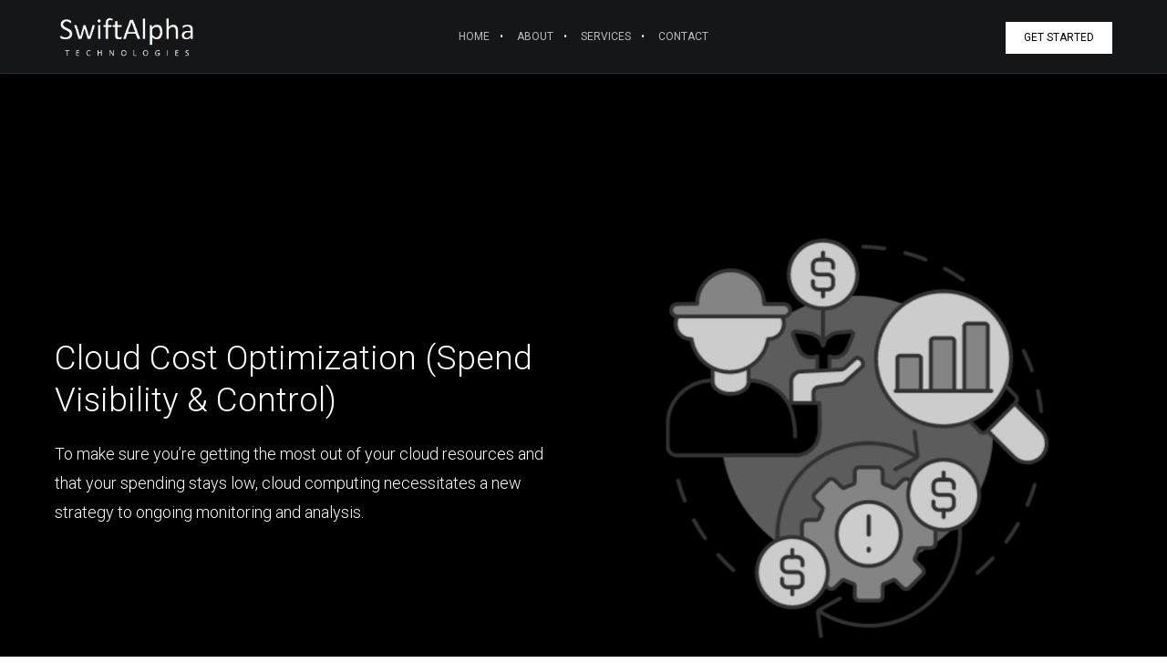

--- FILE ---
content_type: text/css
request_url: https://swiftalpha.net/wp-content/uploads/tlp-portfolio/portfolio-sc.css?ver=1706594861
body_size: 463
content:
/*sc-4184-start*/#tlp-portfolio-container-4184 .tlp-pagination ul.page-numbers li .page-numbers {background:rgb(0,0,0);}#tlp-portfolio-container-4184 .isotope2 .tlp-portfolio-item .tlp-overlay .tlp-title,#tlp-portfolio-container-4184 .carousel2 .tlp-portfolio-item .tlp-overlay .tlp-title,#tlp-portfolio-container-4184 .tlp-portfolio-item .tlp-content{background:rgb(0,0,0);}#tlp-portfolio-container-4184 .tlp-portfolio-item .tlp-content .tlp-content-holder{padding:15px}#tlp-portfolio-container-4184 .owl-theme .owl-nav [class*=owl-]{background:rgb(0,0,0)}#tlp-portfolio-container-4184 .owl-theme .owl-dots .owl-dot.active span, #tlp-portfolio-container-4184 .owl-theme .owl-dots .owl-dot:hover span{background:rgb(0,0,0)}#tlp-portfolio-container-4184 .tlp-overlay {background:rgb(114,114,114);}#tlp-portfolio-container-4184 .tlp-portfolio-isotope-button button,#tlp-portfolio-container-4184 .owl-theme .owl-nav [class*=owl-],#tlp-portfolio-container-4184 .owl-theme .owl-dots .owl-dot span,#tlp-portfolio-container-4184 .tlp-pagination li span, #tlp-portfolio-container-4184 .tlp-pagination li a {background: #ffffff;color: #000000}#tlp-portfolio-container-4184 .tlp-portfolio-isotope-button button:hover, #tlp-portfolio-container-4184 .owl-theme .owl-nav [class*=owl-]:hover, #tlp-portfolio-container-4184 .tlp-pagination li span:hover, #tlp-portfolio-container-4184 .tlp-pagination li a:hover {background: #8c8c8c;}#tlp-portfolio-container-4184 .tlp-portfolio-isotope-button button.selected, #tlp-portfolio-container-4184 .owl-theme .owl-dots .owl-dot.active span, #tlp-portfolio-container-4184 .tlp-pagination li.active span {background: #8c8c8c;}#tlp-portfolio-container-4184 .tlp-portfolio-item h3 a, #tlp-portfolio-container-4184 .tlp-portfolio-item h3 {color:#ffffff;text-align:center !important;font-weight:bold;font-size:14px;}#tlp-portfolio-container-4184 .tlp-portfolio-item h3 a:hover, #tlp-portfolio-container-4184 .tlp-portfolio-item h3:not(.color-white):hover {color:#d6d6d6;text-align:center !important;font-size:12px;}#tlp-portfolio-container-4184 .tlp-portfolio-item .tlp-portfolio-sd {color:#ffffff;font-size:12px;font-weight:normal;text-align:center;}/*sc-4184-end*/

--- FILE ---
content_type: text/css
request_url: https://swiftalpha.net/wp-content/plugins/jetpack/css/jetpack.css?ver=12.1.2
body_size: 18135
content:
@charset "UTF-8";@font-face{font-family:swiper-icons;font-style:normal;font-weight:400;src:url("data:application/font-woff;charset=utf-8;base64, [base64]//wADZ2x5ZgAAAywAAADMAAAD2MHtryVoZWFkAAABbAAAADAAAAA2E2+eoWhoZWEAAAGcAAAAHwAAACQC9gDzaG10eAAAAigAAAAZAAAArgJkABFsb2NhAAAC0AAAAFoAAABaFQAUGG1heHAAAAG8AAAAHwAAACAAcABAbmFtZQAAA/gAAAE5AAACXvFdBwlwb3N0AAAFNAAAAGIAAACE5s74hXjaY2BkYGAAYpf5Hu/j+W2+MnAzMYDAzaX6QjD6/4//Bxj5GA8AuRwMYGkAPywL13jaY2BkYGA88P8Agx4j+/8fQDYfA1AEBWgDAIB2BOoAeNpjYGRgYNBh4GdgYgABEMnIABJzYNADCQAACWgAsQB42mNgYfzCOIGBlYGB0YcxjYGBwR1Kf2WQZGhhYGBiYGVmgAFGBiQQkOaawtDAoMBQxXjg/wEGPcYDDA4wNUA2CCgwsAAAO4EL6gAAeNpj2M0gyAACqxgGNWBkZ2D4/wMA+xkDdgAAAHjaY2BgYGaAYBkGRgYQiAHyGMF8FgYHIM3DwMHABGQrMOgyWDLEM1T9/w8UBfEMgLzE////P/5//f/V/xv+r4eaAAeMbAxwIUYmIMHEgKYAYjUcsDAwsLKxc3BycfPw8jEQA/[base64]/uznmfPFBNODM2K7MTQ45YEAZqGP81AmGGcF3iPqOop0r1SPTaTbVkfUe4HXj97wYE+yNwWYxwWu4v1ugWHgo3S1XdZEVqWM7ET0cfnLGxWfkgR42o2PvWrDMBSFj/IHLaF0zKjRgdiVMwScNRAoWUoH78Y2icB/yIY09An6AH2Bdu/UB+yxopYshQiEvnvu0dURgDt8QeC8PDw7Fpji3fEA4z/PEJ6YOB5hKh4dj3EvXhxPqH/SKUY3rJ7srZ4FZnh1PMAtPhwP6fl2PMJMPDgeQ4rY8YT6Gzao0eAEA409DuggmTnFnOcSCiEiLMgxCiTI6Cq5DZUd3Qmp10vO0LaLTd2cjN4fOumlc7lUYbSQcZFkutRG7g6JKZKy0RmdLY680CDnEJ+UMkpFFe1RN7nxdVpXrC4aTtnaurOnYercZg2YVmLN/d/gczfEimrE/fs/bOuq29Zmn8tloORaXgZgGa78yO9/cnXm2BpaGvq25Dv9S4E9+5SIc9PqupJKhYFSSl47+Qcr1mYNAAAAeNptw0cKwkAAAMDZJA8Q7OUJvkLsPfZ6zFVERPy8qHh2YER+3i/BP83vIBLLySsoKimrqKqpa2hp6+jq6RsYGhmbmJqZSy0sraxtbO3sHRydnEMU4uR6yx7JJXveP7WrDycAAAAAAAH//wACeNpjYGRgYOABYhkgZgJCZgZNBkYGLQZtIJsFLMYAAAw3ALgAeNolizEKgDAQBCchRbC2sFER0YD6qVQiBCv/H9ezGI6Z5XBAw8CBK/m5iQQVauVbXLnOrMZv2oLdKFa8Pjuru2hJzGabmOSLzNMzvutpB3N42mNgZGBg4GKQYzBhYMxJLMlj4GBgAYow/P/PAJJhLM6sSoWKfWCAAwDAjgbRAAB42mNgYGBkAIIbCZo5IPrmUn0hGA0AO8EFTQAA") format("woff")}:root{--swiper-theme-color:#007aff}.jp-carousel-overlay .swiper-container{list-style:none;margin-left:auto;margin-right:auto;overflow:hidden;padding:0;position:relative;z-index:1}.jp-carousel-overlay .swiper-container-vertical>.swiper-wrapper{flex-direction:column}.jp-carousel-overlay .swiper-wrapper{box-sizing:content-box;display:flex;height:100%;position:relative;transition-property:transform;width:100%;z-index:1}.jp-carousel-overlay .swiper-container-android .swiper-slide,.jp-carousel-overlay .swiper-wrapper{transform:translateZ(0)}.jp-carousel-overlay .swiper-container-multirow>.swiper-wrapper{flex-wrap:wrap}.jp-carousel-overlay .swiper-container-multirow-column>.swiper-wrapper{flex-direction:column;flex-wrap:wrap}.jp-carousel-overlay .swiper-container-free-mode>.swiper-wrapper{margin:0 auto;transition-timing-function:ease-out}.jp-carousel-overlay .swiper-container-pointer-events{touch-action:pan-y}.jp-carousel-overlay .swiper-container-pointer-events.swiper-container-vertical{touch-action:pan-x}.jp-carousel-overlay .swiper-slide{flex-shrink:0;height:100%;position:relative;transition-property:transform;width:100%}.jp-carousel-overlay .swiper-slide-invisible-blank{visibility:hidden}.jp-carousel-overlay .swiper-container-autoheight,.jp-carousel-overlay .swiper-container-autoheight .swiper-slide{height:auto}.jp-carousel-overlay .swiper-container-autoheight .swiper-wrapper{align-items:flex-start;transition-property:transform,height}.jp-carousel-overlay .swiper-container-3d{perspective:1200px}.jp-carousel-overlay .swiper-container-3d .swiper-cube-shadow,.jp-carousel-overlay .swiper-container-3d .swiper-slide,.jp-carousel-overlay .swiper-container-3d .swiper-slide-shadow-bottom,.jp-carousel-overlay .swiper-container-3d .swiper-slide-shadow-left,.jp-carousel-overlay .swiper-container-3d .swiper-slide-shadow-right,.jp-carousel-overlay .swiper-container-3d .swiper-slide-shadow-top,.jp-carousel-overlay .swiper-container-3d .swiper-wrapper{transform-style:preserve-3d}.jp-carousel-overlay .swiper-container-3d .swiper-slide-shadow-bottom,.jp-carousel-overlay .swiper-container-3d .swiper-slide-shadow-left,.jp-carousel-overlay .swiper-container-3d .swiper-slide-shadow-right,.jp-carousel-overlay .swiper-container-3d .swiper-slide-shadow-top{height:100%;left:0;pointer-events:none;position:absolute;top:0;width:100%;z-index:10}.jp-carousel-overlay .swiper-container-3d .swiper-slide-shadow-left{background-image:linear-gradient(270deg,rgba(0,0,0,.5),transparent)}.jp-carousel-overlay .swiper-container-3d .swiper-slide-shadow-right{background-image:linear-gradient(90deg,rgba(0,0,0,.5),transparent)}.jp-carousel-overlay .swiper-container-3d .swiper-slide-shadow-top{background-image:linear-gradient(0deg,rgba(0,0,0,.5),transparent)}.jp-carousel-overlay .swiper-container-3d .swiper-slide-shadow-bottom{background-image:linear-gradient(180deg,rgba(0,0,0,.5),transparent)}.jp-carousel-overlay .swiper-container-css-mode>.swiper-wrapper{-ms-overflow-style:none;overflow:auto;scrollbar-width:none}.jp-carousel-overlay .swiper-container-css-mode>.swiper-wrapper::-webkit-scrollbar{display:none}.jp-carousel-overlay .swiper-container-css-mode>.swiper-wrapper>.swiper-slide{scroll-snap-align:start start}.jp-carousel-overlay .swiper-container-horizontal.swiper-container-css-mode>.swiper-wrapper{scroll-snap-type:x mandatory}.jp-carousel-overlay .swiper-container-vertical.swiper-container-css-mode>.swiper-wrapper{scroll-snap-type:y mandatory}:root{--swiper-navigation-size:44px}.jp-carousel-overlay .swiper-button-next,.jp-carousel-overlay .swiper-button-prev{align-items:center;color:var(--swiper-navigation-color,var(--swiper-theme-color));cursor:pointer;display:flex;height:var(--swiper-navigation-size);justify-content:center;margin-top:calc(0px - var( --swiper-navigation-size )/2);position:absolute;top:50%;width:calc(var( --swiper-navigation-size )/44*27);z-index:10}.jp-carousel-overlay .swiper-button-next.swiper-button-disabled,.jp-carousel-overlay .swiper-button-prev.swiper-button-disabled{cursor:auto;opacity:.35;pointer-events:none}.jp-carousel-overlay .swiper-button-next:after,.jp-carousel-overlay .swiper-button-prev:after{font-family:swiper-icons;font-size:var(--swiper-navigation-size);font-variant:normal;letter-spacing:0;line-height:1;text-transform:none!important;text-transform:none}.jp-carousel-overlay .swiper-button-prev,.jp-carousel-overlay .swiper-container-rtl .swiper-button-next{left:10px;right:auto}.jp-carousel-overlay .swiper-button-prev:after,.jp-carousel-overlay .swiper-container-rtl .swiper-button-next:after{content:"prev"}.jp-carousel-overlay .swiper-button-next,.jp-carousel-overlay .swiper-container-rtl .swiper-button-prev{left:auto;right:10px}.jp-carousel-overlay .swiper-button-next:after,.jp-carousel-overlay .swiper-container-rtl .swiper-button-prev:after{content:"next"}.jp-carousel-overlay .swiper-button-next.swiper-button-white,.jp-carousel-overlay .swiper-button-prev.swiper-button-white{--swiper-navigation-color:#fff}.jp-carousel-overlay .swiper-button-next.swiper-button-black,.jp-carousel-overlay .swiper-button-prev.swiper-button-black{--swiper-navigation-color:#000}.jp-carousel-overlay .swiper-button-lock{display:none}.jp-carousel-overlay .swiper-pagination{position:absolute;text-align:center;transform:translateZ(0);transition:opacity .3s;z-index:10}.jp-carousel-overlay .swiper-pagination.swiper-pagination-hidden{opacity:0}.jp-carousel-overlay .swiper-container-horizontal>.swiper-pagination-bullets,.jp-carousel-overlay .swiper-pagination-custom,.jp-carousel-overlay .swiper-pagination-fraction{bottom:10px;left:0;width:100%}.jp-carousel-overlay .swiper-pagination-bullets-dynamic{font-size:0;overflow:hidden}.jp-carousel-overlay .swiper-pagination-bullets-dynamic .swiper-pagination-bullet{position:relative;transform:scale(.33)}.jp-carousel-overlay .swiper-pagination-bullets-dynamic .swiper-pagination-bullet-active,.jp-carousel-overlay .swiper-pagination-bullets-dynamic .swiper-pagination-bullet-active-main{transform:scale(1)}.jp-carousel-overlay .swiper-pagination-bullets-dynamic .swiper-pagination-bullet-active-prev{transform:scale(.66)}.jp-carousel-overlay .swiper-pagination-bullets-dynamic .swiper-pagination-bullet-active-prev-prev{transform:scale(.33)}.jp-carousel-overlay .swiper-pagination-bullets-dynamic .swiper-pagination-bullet-active-next{transform:scale(.66)}.jp-carousel-overlay .swiper-pagination-bullets-dynamic .swiper-pagination-bullet-active-next-next{transform:scale(.33)}.jp-carousel-overlay .swiper-pagination-bullet{background:#000;border-radius:50%;display:inline-block;height:8px;opacity:.2;width:8px}.jp-carousel-overlay button.swiper-pagination-bullet{-webkit-appearance:none;appearance:none;border:none;box-shadow:none;margin:0;padding:0}.jp-carousel-overlay .swiper-pagination-clickable .swiper-pagination-bullet{cursor:pointer}.jp-carousel-overlay .swiper-pagination-bullet-active{background:var(--swiper-pagination-color,var(--swiper-theme-color));opacity:1}.jp-carousel-overlay .swiper-container-vertical>.swiper-pagination-bullets{right:10px;top:50%;transform:translate3d(0,-50%,0)}.jp-carousel-overlay .swiper-container-vertical>.swiper-pagination-bullets .swiper-pagination-bullet{display:block;margin:6px 0}.jp-carousel-overlay .swiper-container-vertical>.swiper-pagination-bullets.swiper-pagination-bullets-dynamic{top:50%;transform:translateY(-50%);width:8px}.jp-carousel-overlay .swiper-container-vertical>.swiper-pagination-bullets.swiper-pagination-bullets-dynamic .swiper-pagination-bullet{display:inline-block;transition:transform .2s,top .2s}.jp-carousel-overlay .swiper-container-horizontal>.swiper-pagination-bullets .swiper-pagination-bullet{margin:0 4px}.jp-carousel-overlay .swiper-container-horizontal>.swiper-pagination-bullets.swiper-pagination-bullets-dynamic{left:50%;transform:translateX(-50%);white-space:nowrap}.jp-carousel-overlay .swiper-container-horizontal>.swiper-pagination-bullets.swiper-pagination-bullets-dynamic .swiper-pagination-bullet{transition:transform .2s,left .2s}.jp-carousel-overlay .swiper-container-horizontal.swiper-container-rtl>.swiper-pagination-bullets-dynamic .swiper-pagination-bullet{transition:transform .2s,right .2s}.jp-carousel-overlay .swiper-pagination-progressbar{background:rgba(0,0,0,.25);position:absolute}.jp-carousel-overlay .swiper-pagination-progressbar .swiper-pagination-progressbar-fill{background:var(--swiper-pagination-color,var(--swiper-theme-color));height:100%;left:0;position:absolute;top:0;transform:scale(0);transform-origin:left top;width:100%}.jp-carousel-overlay .swiper-container-rtl .swiper-pagination-progressbar .swiper-pagination-progressbar-fill{transform-origin:right top}.jp-carousel-overlay .swiper-container-horizontal>.swiper-pagination-progressbar,.jp-carousel-overlay .swiper-container-vertical>.swiper-pagination-progressbar.swiper-pagination-progressbar-opposite{height:4px;left:0;top:0;width:100%}.jp-carousel-overlay .swiper-container-horizontal>.swiper-pagination-progressbar.swiper-pagination-progressbar-opposite,.jp-carousel-overlay .swiper-container-vertical>.swiper-pagination-progressbar{height:100%;left:0;top:0;width:4px}.jp-carousel-overlay .swiper-pagination-white{--swiper-pagination-color:#fff}.jp-carousel-overlay .swiper-pagination-black{--swiper-pagination-color:#000}.jp-carousel-overlay .swiper-pagination-lock{display:none}.jp-carousel-overlay .swiper-zoom-container{align-items:center;display:flex;height:100%;justify-content:center;text-align:center;width:100%}.jp-carousel-overlay .swiper-zoom-container>canvas,.jp-carousel-overlay .swiper-zoom-container>img,.jp-carousel-overlay .swiper-zoom-container>svg{max-height:100%;max-width:100%;-o-object-fit:contain;object-fit:contain}.jp-carousel-overlay .swiper-slide-zoomed{cursor:move}.jp-carousel-overlay .swiper-container .swiper-notification{left:0;opacity:0;pointer-events:none;position:absolute;top:0;z-index:-1000}:root{--jp-carousel-primary-color:#fff;--jp-carousel-primary-subtle-color:#999;--jp-carousel-bg-color:#000;--jp-carousel-bg-faded-color:#222;--jp-carousel-border-color:#3a3a3a}:root .jp-carousel-light{--jp-carousel-primary-color:#000;--jp-carousel-primary-subtle-color:#646970;--jp-carousel-bg-color:#fff;--jp-carousel-bg-faded-color:#fbfbfb;--jp-carousel-border-color:#dcdcde}.jp-carousel-overlay .swiper-button-next,.jp-carousel-overlay .swiper-button-prev,.jp-carousel-overlay .swiper-container-rtl .swiper-button-next,.jp-carousel-overlay .swiper-container-rtl .swiper-button-prev{background-image:none}[data-carousel-extra]:not(.jp-carousel-wrap) img,[data-carousel-extra]:not(.jp-carousel-wrap) img+figcaption{cursor:pointer}.jp-carousel-wrap *{line-height:inherit}.jp-carousel-wrap.swiper-container{height:auto;width:100vw}.jp-carousel-overlay .swiper-zoom-container{background-position:50%;background-repeat:no-repeat;background-size:200%}.jp-carousel-overlay .swiper-slide.swiper-slide-next .swiper-zoom-container img,.jp-carousel-overlay .swiper-slide.swiper-slide-prev .swiper-zoom-container img{transition:none!important}.jp-carousel-overlay .swiper-button-next,.jp-carousel-overlay .swiper-button-prev{background-image:none;height:auto;opacity:.5;padding:20px 40px;transition:opacity .5s ease-out;width:auto}.jp-carousel-overlay .swiper-button-next:hover,.jp-carousel-overlay .swiper-button-prev:hover{opacity:1}.jp-carousel-overlay .swiper-button-next:after,.jp-carousel-overlay .swiper-button-prev:after,.jp-carousel-overlay .swiper-container-rtl .swiper-button-next:after,.jp-carousel-overlay .swiper-container-rtl .swiper-button-prev:after{content:none}.jp-carousel-overlay .swiper-button-next svg,.jp-carousel-overlay .swiper-button-prev svg{background:var(--jp-carousel-bg-color);border-radius:4px;height:30px;width:28px}.jp-carousel-overlay .swiper-button-next svg:hover,.jp-carousel-overlay .swiper-button-prev svg:hover{background:var(--jp-carousel-primary-subtle-color)}.jp-carousel-overlay{background:var(--jp-carousel-bg-color);bottom:0;direction:ltr;font-family:Helvetica Neue,sans-serif!important;left:0;overflow-x:hidden;overflow-y:auto;position:fixed;right:0;top:0;z-index:2147483647}.jp-carousel-overlay *{box-sizing:border-box}.jp-carousel-overlay h1:before,.jp-carousel-overlay h2:before,.jp-carousel-overlay h3:before{content:none;display:none}.jp-carousel-overlay .swiper-container .swiper-button-prev{left:0;right:auto}.jp-carousel-overlay .swiper-container .swiper-button-next{left:auto;right:0}.jp-carousel-overlay .swiper-container.swiper-container-rtl .swiper-button-next,.jp-carousel-overlay .swiper-container.swiper-container-rtl .swiper-button-prev{transform:scaleX(-1)}.jp-carousel-container{display:grid;grid-template-rows:1fr 64px;height:100%}.jp-carousel-hide-controls .jp-carousel-container{grid-template-rows:1fr}.jp-carousel-hide-controls .swiper-wrapper{margin-top:-32px}.jp-carousel-hide-controls .jp-swiper-button-next,.jp-carousel-hide-controls .jp-swiper-button-prev{margin-top:-54px}.jp-carousel-msg{background-color:var(--jp-carousel-primary-color);border-left:4px solid #ffba00;box-shadow:0 1px 1px 0 rgba(0,0,0,.1);display:inline-block;font-family:Open Sans,sans-serif;font-size:14px;font-style:normal;line-height:19px;margin:25px 20px 0 2px;padding:11px 15px;text-align:center}.jp-carousel-info{-webkit-font-smoothing:subpixel-antialiased!important;background-color:var(--jp-carousel-bg-color);display:flex;flex-direction:column;opacity:1;text-align:left!important;transition:opacity .2s ease-out;z-index:100}.jp-carousel-hide-controls .jp-carousel-info{height:0;overflow:hidden;visibility:hidden}.jp-carousel-info-footer{align-items:center;display:flex;height:64px;justify-content:space-between;position:relative}.jp-carousel-info-extra,.jp-carousel-info-footer{background-color:var(--jp-carousel-bg-color);width:100vw}.jp-carousel-info-extra{border-top:1px solid var(--jp-carousel-bg-faded-color);display:none;padding:35px}.jp-carousel-title-and-caption{margin-bottom:15px}.jp-carousel-info-extra.jp-carousel-show{display:block}.jp-carousel-info ::selection{background:var(--jp-carousel-primary-color);color:var(--jp-carousel-primary-color)}.jp-carousel-info ::-moz-selection{background:var(--jp-carousel-primary-color);color:var(--jp-carousel-primary-color)}.jp-carousel-photo-info{left:0!important;width:100%!important}.jp-carousel-comments-wrapper{display:none;padding:0;width:100%!important}.jp-carousel-comments-wrapper.jp-carousel-show{display:block}.jp-carousel-comments-wrapper>.jp-carousel-photo-info{display:none}.jp-carousel-transitions .jp-carousel-photo-info{transition:.4s ease-out}.jp-carousel-buttons{background:#222;border-bottom:1px solid #222;margin:-18px -20px 15px;padding:8px 10px;text-align:center}div.jp-carousel-buttons a{-webkit-font-smoothing:subpixel-antialiased;border:none!important;color:var(--jp-carousel-primary-subtle-color);font:normal 11px/1.2em Helvetica Neue,sans-serif!important;letter-spacing:0!important;padding:5px 2px 5px 0;text-decoration:none!important;text-shadow:none!important;vertical-align:middle}div.jp-carousel-buttons a:hover{border:none!important;color:var(--jp-carousel-primary-color)}.jp-carousel-transitions div.jp-carousel-buttons a:hover{transition:none!important}.jp-carousel-slide,.jp-carousel-slide img{transform:translateZ(0)}.jp-carousel-close-hint{color:var(--jp-carousel-primary-color);cursor:default;cursor:pointer;height:45px;letter-spacing:0!important;padding:10px;position:fixed;right:30px;text-align:right;top:20px;transition:opacity .2s ease-out;width:45px;z-index:15}.jp-carousel-transitions .jp-carousel-close-hint{transition:color .2s linear}.jp-carousel-close-hint svg{background:var(--jp-carousel-bg-color);border-radius:4px;padding:3px 2px}.jp-carousel-close-hint svg:hover{background:var(--jp-carousel-primary-subtle-color)}.jp-carousel-close-hint:hover{color:var(--jp-carousel-primary-color)}.jp-carousel-close-hint:hover span{border-color:var(--jp-carousel-primary-color)}.jp-carousel-pagination-container{flex:1;margin:0 15px 0 35px}.jp-carousel-pagination,.jp-swiper-pagination{color:var(--jp-carousel-primary-color);display:none;font-size:15px;font-weight:400;position:static!important;white-space:nowrap}.jp-carousel-pagination-container .swiper-pagination{line-height:8px;text-align:left}.jp-carousel-pagination{padding-left:5px}.jp-swiper-pagination .swiper-pagination-bullet{background:var(--jp-carousel-primary-subtle-color);margin:0 4px}.jp-swiper-pagination .swiper-pagination-bullet.swiper-pagination-bullet-active{background:var(--jp-carousel-primary-color)}.jp-swiper-pagination .swiper-pagination-bullet:not(.swiper-pagination-bullet-active){background:var(--jp-carousel-primary-color);opacity:.5}.jp-carousel-info-footer .jp-carousel-photo-title-container{flex-basis:50vw;flex:4;justify-content:center;margin:0;overflow:hidden}.jp-carousel-photo-caption,.jp-carousel-photo-title{background:none!important;border:none!important;color:var(--jp-carousel-primary-color);display:inline-block;font:normal 20px/1.3em Helvetica Neue,sans-serif;letter-spacing:0!important;line-height:normal;margin:0 0 10px;overflow:hidden;padding:0;text-shadow:none!important;text-transform:none!important}.jp-carousel-info-footer .jp-carousel-photo-caption{color:var(--jp-carousel-primary-subtle-color);cursor:pointer;font-size:15px;margin:0;text-align:center;text-overflow:ellipsis;white-space:nowrap}.jp-carousel-info-footer .jp-carousel-photo-caption p{margin:0}.jp-carousel-photo-title{font-size:32px;margin-bottom:2px}.jp-carousel-photo-description{color:var(--jp-carousel-primary-subtle-color);font-size:16px;margin:25px 0;overflow:hidden;overflow-wrap:break-word;width:100%}.jp-carousel-photo-description p{color:var(--jp-carousel-primary-subtle-color);line-height:1.4;margin-bottom:0}.jp-carousel-comments p a,.jp-carousel-info h2 a,.jp-carousel-photo-description p a{border:none!important;color:var(--jp-carousel-primary-color)!important;font-style:normal!important;font-weight:400!important;text-decoration:underline!important}.jp-carousel-photo-description p b,.jp-carousel-photo-description p strong{color:var(--jp-carousel-primary-subtle-color);font-weight:700}.jp-carousel-photo-description p em,.jp-carousel-photo-description p i{color:var(--jp-carousel-primary-subtle-color);font-style:italic}.jp-carousel-comments p a:hover,.jp-carousel-info h2 a:hover,.jp-carousel-photo-description p a:hover{color:var(--jp-carousel-primary-subtle-color)!important}.jp-carousel-photo-description p:empty{display:none}.jp-carousel-comments-wrapper h1:after,.jp-carousel-comments-wrapper h1:before,.jp-carousel-photo-info h1:after,.jp-carousel-photo-info h1:before{content:none!important}.jp-carousel-caption{font-size:14px;font-weight:400;margin:0}.jp-carousel-image-meta{color:var(--jp-carousel-primary-color);display:none;font-size:13px;font:12px/1.4 Helvetica Neue,sans-serif!important;width:100%}.jp-carousel-image-meta.jp-carousel-show{display:block}.jp-carousel-image-meta h5,.jp-carousel-image-meta li{background:none!important;border:none!important;bottom:auto!important;font-family:Helvetica Neue,sans-serif!important;font-weight:400!important;left:auto!important;line-height:1.3em!important;position:inherit!important;right:auto!important;top:auto!important}.jp-carousel-image-meta ul{list-style:none!important;margin:0!important;padding:0!important}.jp-carousel-image-meta li{color:var(--jp-carousel-primary-color)!important;display:inline-block!important;font-size:13px!important;margin:0 2% 15px 0!important;vertical-align:top!important;width:48%!important}.jp-carousel-image-meta h5{color:var(--jp-carousel-primary-subtle-color)!important;font-size:10px!important;letter-spacing:.1em!important;margin:0 0 2px!important;text-transform:uppercase!important}a.jp-carousel-image-download{clear:both;color:var(--jp-carousel-primary-subtle-color);display:inline-block;font-size:14px;font-weight:400;line-height:1;text-decoration:none}a.jp-carousel-image-download svg{display:inline-block;margin:0 3px;padding-bottom:2px;vertical-align:middle}a.jp-carousel-image-download span.photo-size{border-radius:1em;display:inline-block;font-size:11px;margin-left:2px}a.jp-carousel-image-download span.photo-size-times{padding:0 1px 0 2px}.jp-carousel-comments{background:none transparent;bottom:10px;font:15px/1.7 Helvetica Neue,sans-serif!important;font-weight:400;margin-top:20px;width:100%}.jp-carousel-comments p a:active,.jp-carousel-comments p a:focus,.jp-carousel-comments p a:hover{color:var(--jp-carousel-primary-color)!important}.jp-carousel-comment{background:none transparent;color:var(--jp-carousel-primary-subtle-color);display:flex;overflow:auto;width:100%}.jp-carousel-comment+.jp-carousel-comment{margin-top:20px}.jp-carousel-comment:last-of-type{margin-bottom:20px}.jp-carousel-comment p{color:var(--jp-carousel-primary-subtle-color)!important}.jp-carousel-comment .comment-author{border:none;display:inline;float:none;font-size:15px;font-weight:500;margin:0;padding:0;width:auto}.jp-carousel-comment .comment-author a{color:var(--jp-carousel-primary-color)}.jp-carousel-comment .comment-gravatar{float:none;margin-right:10px}.jp-carousel-comment .comment-content{border:none;padding:0}.jp-carousel-comment .avatar{background-color:transparent!important;border:none!important;border-radius:4px;height:64px;margin:0;min-height:64px;min-width:64px;padding:0!important;width:64px}.jp-carousel-comment .comment-date{border-bottom:1px solid var(--jp-carousel-bg-faded-color);color:var(--jp-carousel-primary-subtle-color);font-size:11px;margin-bottom:6px}#jp-carousel-comment-form{margin:0 0 10px!important;width:100%}#jp-carousel-comment-form.jp-carousel-is-disabled{opacity:.5;pointer-events:none}textarea#jp-carousel-comment-form-comment-field{background:var(--jp-carousel-bg-faded-color);border:1px solid var(--jp-carousel-border-color);border-radius:3px;box-shadow:inset 2px 2px 2px rgba(0,0,0,.1);box-sizing:border-box;color:var(--jp-carousel-primary-subtle-color);float:none;font:16px/1.4 Helvetica Neue,sans-serif!important;height:147px;margin:0;overflow:hidden;padding:10px 10px 5px;width:100%}textarea#jp-carousel-comment-form-comment-field::-webkit-input-placeholder{color:#555}textarea#jp-carousel-comment-form-comment-field:focus{background:var(--jp-carousel-bg-faded-color);color:var(--jp-carousel-primary-subtle-color)}textarea#jp-carousel-comment-form-comment-field:focus::-webkit-input-placeholder{color:var(--jp-carousel-primary-subtle-color)}#jp-carousel-loading-overlay{bottom:0;display:none;left:0;position:fixed;right:0;top:0}#jp-carousel-loading-wrapper{align-items:center;display:flex;height:100vh;justify-content:center;width:100vw}#jp-carousel-library-loading,#jp-carousel-library-loading:after{border-radius:50%;height:40px;width:40px}#jp-carousel-library-loading{animation:load8 1.1s linear infinite;border:8px solid hsla(0,0%,100%,.2);border-left:8px solid var(--jp-carousel-primary-color);float:left;font-size:10px;margin:22px 0 0 10px;position:relative;text-indent:-9999em;transform:translateZ(0)}#jp-carousel-comment-form-spinner,#jp-carousel-comment-form-spinner:after{border-radius:50%;height:20px;width:20px}#jp-carousel-comment-form-spinner{animation:load8 1.1s linear infinite;border:4px solid hsla(0,0%,100%,.2);border-left:4px solid var(--jp-carousel-primary-color);bottom:0;display:none;float:left;font-size:10px;left:0;margin:0 auto;position:absolute;right:0;text-indent:-9999em;top:calc(50% - 15px);transform:translateZ(0)}@keyframes load8{0%{transform:rotate(0deg)}to{transform:rotate(1turn)}}.jp-carousel-info-content-wrapper{margin:auto;max-width:800px}#jp-carousel-comment-form-submit-and-info-wrapper{display:none;overflow:hidden;width:100%}#jp-carousel-comment-form-commenting-as input{background:var(--jp-carousel-bg-color);border:1px solid var(--jp-carousel-border-color);border-radius:2px;box-shadow:inset 2px 2px 2px rgba(0,0,0,.2);color:var(--jp-carousel-primary-subtle-color);float:left;font:16px/1.4 Helvetica Neue,sans-serif!important;padding:10px;width:285px}#jp-carousel-comment-form-commenting-as input:focus{background:var(--jp-carousel-bg-faded-color);color:var(--jp-carousel-primary-subtle-color)}#jp-carousel-comment-form-commenting-as p{float:left;font:400 13px/1.7 Helvetica Neue,sans-serif!important;margin:22px 0 0}#jp-carousel-comment-form-commenting-as fieldset{border:none;clear:both;float:left;margin:20px 0 0;padding:0}#jp-carousel-comment-form-commenting-as label{float:left;font:400 13px/1.7 Helvetica Neue,sans-serif!important;margin:0 20px 3px 0;width:100px}#jp-carousel-comment-form-button-submit{background:var(--jp-carousel-bg-color);border:1px solid var(--jp-carousel-primary-color);border-radius:3px;color:var(--jp-carousel-primary-color);display:block;font-size:14px;margin-left:auto;margin-top:20px;padding:8px 16px}#jp-carousel-comment-form-button-submit:active,#jp-carousel-comment-form-button-submit:focus{background:var(--jp-carousel-primary-color);color:var(--jp-carousel-bg-color)}#jp-carousel-comment-form-container{color:var(--jp-carousel-primary-subtle-color);margin-bottom:15px;margin-top:20px;overflow:hidden;position:relative;width:100%}#jp-carousel-comment-post-results{display:none;overflow:auto;width:100%}#jp-carousel-comment-post-results span{border:1px solid var(--jp-carousel-border-color);border-radius:2px;box-shadow:inset 0 0 5px 0 rgba(0,0,0,.2);box-sizing:border-box;display:block;font:13px/1.4 Helvetica Neue,sans-serif!important;margin-top:20px;overflow:auto;padding:1em 0;text-align:center;width:100%}.jp-carousel-comment-post-error{color:#df4926}#jp-carousel-comments-closed,#jp-carousel-comments-loading{color:var(--jp-carousel-primary-subtle-color);display:none}#jp-carousel-comments-loading{bottom:10px;font:400 15px/1.7 Helvetica Neue,sans-serif!important;margin-bottom:20px;margin-top:20px;text-align:left;width:100%}.jp-carousel-photo-icons-container{display:block;flex:1;margin:0 20px 0 30px;text-align:right;white-space:nowrap}.jp-carousel-icon-btn{background:none;border:none;display:inline-block;height:64px;padding:16px;text-decoration:none}.jp-carousel-icon{border:none;border-radius:4px;display:inline-block;font-style:normal;font-weight:400;line-height:0;padding:4px 3px 3px;width:31px}.jp-carousel-icon:hover{background:var(--jp-carousel-primary-subtle-color)}.jp-carousel-icon svg{display:inline-block}.jp-carousel-overlay rect{fill:var(--jp-carousel-primary-color)}.jp-carousel-selected .jp-carousel-icon{background:var(--jp-carousel-primary-color)}.jp-carousel-selected rect{fill:var(--jp-carousel-bg-color)}.jp-carousel-icon-comments.jp-carousel-show{display:inline-block}.jp-carousel-icon .jp-carousel-has-comments-indicator{background:var(--jp-carousel-primary-color);border-radius:4px;color:var(--jp-carousel-bg-color);display:none;font-family:Helvetica Neue,sans-serif!important;font-size:12px;font-weight:400;line-height:1;margin-left:-16px;padding:2px 4px;position:relative;vertical-align:top}.jp-carousel-selected .jp-carousel-icon .jp-carousel-has-comments-indicator{background:var(--jp-carousel-bg-color);color:var(--jp-carousel-primary-color)}.jp-carousel-has-comments-indicator.jp-carousel-show{display:inline-block}@media only screen and (max-width:760px){.jp-carousel-buttons,.jp-carousel-overlay .swiper-container .swiper-button-next,.jp-carousel-overlay .swiper-container .swiper-button-prev{display:none!important}.jp-carousel-image-meta{box-sizing:border-box;float:none!important;margin-left:0;width:100%!important}.jp-carousel-close-hint{font-size:26px!important;position:fixed!important;right:10px;top:10px}.admin-bar .jp-carousel-close-hint{top:40px}.jp-carousel-slide img{opacity:1}.jp-carousel-wrap{background-color:var(--jp-carousel-bg-color)}.jp-carousel-fadeaway,.jp-carousel-info>.jp-carousel-photo-info{display:none}.jp-carousel-comments-wrapper>.jp-carousel-photo-info{display:block}.jp-carousel-caption{overflow:visible!important}.jp-carousel-info-footer .jp-carousel-photo-title-container{display:none}.jp-carousel-photo-icons-container{margin:0 10px 0 0;white-space:nowrap}.jp-carousel-icon-btn{padding-left:20px}.jp-carousel-pagination{padding-left:5px}.jp-carousel-pagination-container{margin-left:25px}.jp-carousel-comment .avatar{min-width:48px}#jp-carousel-comment-form-commenting-as fieldset,#jp-carousel-comment-form-commenting-as input{float:none;width:100%}}:root{--jetpack--contact-form--border:1px solid #8c8f94;--jetpack--contact-form--border-color:#8c8f94;--jetpack--contact-form--border-size:1px;--jetpack--contact-form--border-style:solid;--jetpack--contact-form--border-radius:0px;--jetpack--contact-form--input-padding:16px}.contact-form .clear-form{clear:both}.contact-form input::placeholder{transition:opacity .3s ease-out}.contact-form input:hover::placeholder{opacity:.5}.contact-form input:focus::placeholder{opacity:.3}:where(.contact-form input[type=text],.contact-form input[type=email],.contact-form input[type=tel],.contact-form input[type=url],.contact-form textarea){border:1px solid #8c8f94;border-radius:0;box-sizing:border-box;font:inherit;padding:16px;width:100%}:where(.contact-form textarea){height:200px}.contact-form :where(.grunion-field[type=text],.grunion-field.textarea){padding-left:max(var(--jetpack--contact-form--input-padding-left,16px),var(--jetpack--contact-form--border-radius));padding-right:max(var(--jetpack--contact-form--input-padding-left,16px),var(--jetpack--contact-form--border-radius))}.contact-form .grunion-field-wrap input,.contact-form .grunion-field-wrap textarea{margin:0}.contact-form select{min-width:150px;padding:14px 7px}.contact-form :where(input[type=radio],input[type=checkbox]){float:none;height:1rem;width:1rem}.contact-form input[type=checkbox],.contact-form input[type=radio]{margin:0 .75rem 0 0}.contact-form input[type=checkbox]{margin-left:0;top:0}.contact-form label{display:block;float:none;font-weight:700;margin-bottom:.25em}.contact-form label.consent{align-items:center;display:flex;font-size:13px;font-weight:400;text-transform:uppercase}.contact-form label.consent-implicit input{display:none}.contact-form label.checkbox,.contact-form label.checkbox-multiple,.contact-form label.radio{align-items:center;display:inline-flex;float:none;font-weight:400;line-height:1;margin-bottom:0}.contact-form .grunion-checkbox-multiple-options,.contact-form .grunion-radio-options{display:flex;flex-direction:column;gap:12px}.contact-form label span{font-size:85%;font-weight:400;margin-left:.25em;opacity:.45}.contact-form-submission{border-bottom:1px solid #000;border-top:1px solid #000;margin-bottom:4em;padding:1.5em 1em;width:100%}.contact-form-submission p{word-wrap:break-word;margin:0 auto}.contact-form-submission h4{font-weight:200;margin-bottom:32px;margin-top:32px}.contact-form-submission .go-back-message{margin-bottom:32px;margin-top:20px;text-align:left}.contact-form-submission .go-back-message .link{color:#000;font-weight:200}.contact-form-submission .field-name{font-weight:200}.contact-form-submission .field-value{font-weight:600;margin-bottom:20px}.form-errors .form-error-message{color:red}.textwidget .contact-form input[type=email],.textwidget .contact-form input[type=tel],.textwidget .contact-form input[type=text],.textwidget .contact-form input[type=url],.textwidget .contact-form textarea,.wp-block-column .contact-form input[type=email],.wp-block-column .contact-form input[type=tel],.wp-block-column .contact-form input[type=text],.wp-block-column .contact-form input[type=url],.wp-block-column .contact-form textarea{width:100%}#jetpack-check-feedback-spam{margin:1px 8px 0 0}.jetpack-check-feedback-spam-spinner{display:inline-block;margin-top:7px}.wp-block-jetpack-contact-form{display:flex;flex-direction:row;flex-grow:1;flex-wrap:wrap;gap:var(--wp--style--block-gap,1.5rem);justify-content:flex-start}.wp-block-jetpack-contact-form>*{box-sizing:border-box;flex:0 0 100%}.wp-block-jetpack-contact-form-container.alignfull .wp-block-jetpack-contact-form{padding-left:0;padding-right:0}.wp-block-jetpack-button.alignright button{float:right}.wp-block-jetpack-contact-form .grunion-field-wrap{box-sizing:border-box}.wp-block-jetpack-contact-form .grunion-field-width-25-wrap{flex:1 1 calc(25% - var(--wp--style--block-gap, 1.5rem)*1);max-width:25%}.wp-block-jetpack-contact-form .grunion-field-width-50-wrap{flex:1 1 calc(50% - var(--wp--style--block-gap, 1.5rem)*1);max-width:50%}.wp-block-jetpack-contact-form .grunion-field-width-75-wrap{flex:1 1 calc(75% - var(--wp--style--block-gap, 1.5rem)*1);max-width:75%}.grunion-field-checkbox-wrap,.grunion-field-consent-wrap{align-self:center}@media only screen and (min-width:600px){.contact-form input[type=email],.contact-form input[type=tel],.contact-form input[type=text],.contact-form input[type=url]{width:50%}.wp-block-jetpack-contact-form input[type=email],.wp-block-jetpack-contact-form input[type=tel],.wp-block-jetpack-contact-form input[type=text],.wp-block-jetpack-contact-form input[type=url]{width:100%}}.jetpack-empty-spam,.jetpack-empty-spam-container{display:inline-block}.jetpack-empty-spam-spinner{display:inline-block;margin-top:7px}.wp-block-jetpack-contact-form .wp-block-spacer{width:100%}.contact-form .contact-form-dropdown__button.ui-button{align-items:center;background-color:var(--jetpack--contact-form--input-background);border:var(--jetpack--contact-form--border);border-color:var(--jetpack--contact-form--border-color);border-radius:var(--jetpack--contact-form--border-radius);border-style:var(--jetpack--contact-form--border-style);border-width:var(--jetpack--contact-form--border-size);box-sizing:border-box;color:var(--jetpack--contact-form--text-color);display:flex;flex-direction:row-reverse;font-family:var(--jetpack--contact-form--font-family);font-size:var(--jetpack--contact-form--font-size);justify-content:space-between;line-height:var(--jetpack--contact-form--line-height);padding:var(--jetpack--contact-form--input-padding);width:100%}.contact-form .contact-form-dropdown__button.ui-button .ui-selectmenu-icon.ui-icon{background:none}.contact-form .contact-form-dropdown__button .ui-selectmenu-icon,.contact-form .contact-form-dropdown__button.ui-selectmenu-button-open .ui-selectmenu-icon{align-items:center;border:2px solid transparent;box-sizing:border-box;display:flex;height:.8em;justify-content:center;margin-right:4px;overflow:visible;position:relative;width:.8em}.contact-form .contact-form-dropdown__button .ui-selectmenu-icon:after{border-bottom:2px solid;border-right:2px solid;box-sizing:border-box;content:"";display:block;height:100%;margin-top:-5px;transform:rotate(45deg);transition:all .2s ease-in-out;width:100%}.contact-form .contact-form-dropdown__button.ui-selectmenu-button-open .ui-selectmenu-icon:after{margin-top:8px;transform:rotate(225deg)}.contact-form .contact-form-dropdown__menu{z-index:1}.contact-form .contact-form-dropdown__menu ul.ui-menu{background-color:var(--jetpack--contact-form--input-background-fallback);border:var(--jetpack--contact-form--border);border-color:var(--jetpack--contact-form--border-color);border-radius:var(--jetpack--contact-form--border-radius);border-style:var(--jetpack--contact-form--border-style);border-width:var(--jetpack--contact-form--border-size);box-shadow:0 2px 6px rgba(0,0,0,.05);color:var(--jetpack--contact-form--text-color);font-family:var(--jetpack--contact-form--font-family);font-size:var(--jetpack--contact-form--font-size);line-height:normal;list-style:none;margin:0;max-height:230px;overflow:auto;padding:0}.contact-form .contact-form-dropdown__menu .ui-menu-item{margin:0}.contact-form .contact-form-dropdown__menu .ui-menu{margin-top:8px}.contact-form .contact-form-dropdown__menu .ui-menu .ui-menu-item-wrapper{padding:var(--jetpack--contact-form--input-padding)}.contact-form .contact-form-dropdown__menu .ui-menu .ui-menu-item-wrapper.ui-state-active{background-color:var(--jetpack--contact-form--text-color);border:none;color:var(--jetpack--contact-form--input-background-fallback);position:relative}.contact-form .is-style-animated .grunion-field-wrap:not(.grunion-field-checkbox-wrap):not(.grunion-field-consent-wrap),.contact-form .is-style-outlined .grunion-field-wrap:not(.grunion-field-checkbox-wrap):not(.grunion-field-consent-wrap){--notch-width:max(var(--jetpack--contact-form--input-padding-left,16px),var(--jetpack--contact-form--border-radius));display:flex;flex-direction:row-reverse;position:relative}.contact-form .is-style-outlined .grunion-field-checkbox-multiple-wrap,.contact-form .is-style-outlined .grunion-field-radio-wrap{background-color:var(--jetpack--contact-form--input-background)}.contact-form .is-style-animated .grunion-field-wrap .grunion-checkbox-multiple-options,.contact-form .is-style-animated .grunion-field-wrap .grunion-radio-options,.contact-form .is-style-outlined .grunion-field-wrap .grunion-checkbox-multiple-options,.contact-form .is-style-outlined .grunion-field-wrap .grunion-radio-options{flex-grow:1;padding:var(--jetpack--contact-form--input-padding,16px);padding-top:calc(var(--jetpack--contact-form--input-padding-top, 16px) + 4px)}.contact-form :not(.is-style-outlined):not(.is-style-animated) .grunion-field-wrap .grunion-checkbox-multiple-options,.contact-form :not(.is-style-outlined):not(.is-style-animated) .grunion-field-wrap .grunion-radio-options{border-color:var(--jetpack--contact-form--border-color);border-radius:var(--jetpack--contact-form--border-radius);border-style:var(--jetpack--contact-form--border-style);border-width:var(--jetpack--contact-form--border-size);padding:var(--jetpack--contact-form--input-padding,16px)}.contact-form .is-style-outlined .grunion-field-wrap .notched-label{box-sizing:border-box;display:flex;height:100%;left:0;max-width:100%;pointer-events:none;position:absolute;right:0;text-align:left;width:100%}.contact-form .is-style-outlined .grunion-field-wrap .notched-label .notched-label__leading{border:var(--jetpack--contact-form--border);border-color:var(--jetpack--contact-form--border-color);border-radius:var(--jetpack--contact-form--border-radius);border-bottom-right-radius:unset;border-style:var(--jetpack--contact-form--border-style);border-width:var(--jetpack--contact-form--border-size);border-right:none;border-top-right-radius:unset;width:var(--notch-width)}.contact-form .is-style-outlined .grunion-field-wrap .notched-label .notched-label__notch{border:var(--jetpack--contact-form--border);border-color:var(--jetpack--contact-form--border-color);border-radius:unset;border-style:var(--jetpack--contact-form--border-style);border-width:var(--jetpack--contact-form--border-size);border-left:none;border-right:none;padding:0 4px;transition:border .15s linear}.contact-form .is-style-outlined .grunion-field-wrap.no-label .notched-label__notch{padding:0}.contact-form .is-style-outlined .grunion-field-wrap .notched-label .notched-label__label{font-weight:300;margin:0;pointer-events:none;position:relative;top:50%;transform:translateY(-50%);transition:all .15s cubic-bezier(.4,0,.2,1);will-change:transform}.contact-form .is-style-outlined .grunion-field-textarea-wrap .notched-label .notched-label__label{top:var(--jetpack--contact-form--input-padding-top,16px);transform:unset}.contact-form .is-style-outlined .grunion-field-wrap .notched-label .notched-label__trailing{border:var(--jetpack--contact-form--border);border-color:var(--jetpack--contact-form--border-color);border-radius:var(--jetpack--contact-form--border-radius);border-bottom-left-radius:unset;border-style:var(--jetpack--contact-form--border-style);border-width:var(--jetpack--contact-form--border-size);border-left:none;border-top-left-radius:unset;flex-grow:1}.contact-form .is-style-outlined .grunion-field-wrap .grunion-checkbox-multiple-options~.notched-label .notched-label__notch,.contact-form .is-style-outlined .grunion-field-wrap .grunion-field.has-placeholder~.notched-label .notched-label__notch,.contact-form .is-style-outlined .grunion-field-wrap .grunion-field:focus~.notched-label .notched-label__notch,.contact-form .is-style-outlined .grunion-field-wrap .grunion-field:not(:placeholder-shown)~.notched-label .notched-label__notch,.contact-form .is-style-outlined .grunion-field-wrap .grunion-radio-options~.notched-label .notched-label__notch{border-top-color:transparent}.contact-form .is-style-outlined .grunion-field-wrap .grunion-checkbox-multiple-options~.notched-label .notched-label__label,.contact-form .is-style-outlined .grunion-field-wrap .grunion-field.has-placeholder~.notched-label .notched-label__label,.contact-form .is-style-outlined .grunion-field-wrap .grunion-field:focus~.notched-label .notched-label__label,.contact-form .is-style-outlined .grunion-field-wrap .grunion-field:not(:placeholder-shown)~.notched-label .notched-label__label,.contact-form .is-style-outlined .grunion-field-wrap .grunion-radio-options~.notched-label .notched-label__label{font-size:.8em;top:calc(var(--jetpack--contact-form--border-size)*-1);transform:translateY(-50%)}.contact-form .is-style-outlined .grunion-field-wrap .contact-form-dropdown__button,.contact-form .is-style-outlined .grunion-field-wrap>input,.contact-form .is-style-outlined .grunion-field-wrap>textarea{border-color:transparent!important;outline:none;padding-left:calc(var(--notch-width) + 4px);padding-right:calc(var(--notch-width) + 4px)}.contact-form .is-style-outlined .grunion-field-wrap textarea{padding:var(--jetpack--contact-form--input-padding,16px)}.contact-form .is-style-outlined .contact-form-dropdown__menu .ui-menu-item-wrapper,.contact-form .is-style-outlined .grunion-field-wrap textarea{padding-left:calc(var(--notch-width) + 4px);padding-right:calc(var(--notch-width) + 4px)}.contact-form .is-style-animated .grunion-field-wrap{--left-offset:calc(var(--jetpack--contact-form--input-padding-left, 16px) + var(--jetpack--contact-form--border-size));--label-left:max(var(--left-offset),var(--jetpack--contact-form--border-radius));--field-padding:calc(var(--label-left) - var(--jetpack--contact-form--border-size))}.contact-form .is-style-animated .grunion-field-wrap input{outline:none}.contact-form .is-style-animated .grunion-field-wrap textarea{outline:none;padding:var(--jetpack--contact-form--input-padding,16px)}.contact-form .is-style-animated .grunion-field-wrap:not(.no-label) .contact-form-dropdown__button,.contact-form .is-style-animated .grunion-field-wrap:not(.no-label)>input,.contact-form .is-style-animated .grunion-field-wrap:not(.no-label)>textarea{padding-left:var(--field-padding);padding-right:var(--field-padding);padding-top:1.4em}.contact-form .is-style-animated .grunion-field-wrap .contact-form-dropdown__menu .ui-menu-item-wrapper{padding-left:var(--field-padding);padding-right:var(--field-padding)}.contact-form .is-style-animated .grunion-field-checkbox-multiple-wrap,.contact-form .is-style-animated .grunion-field-radio-wrap{background-color:var(--jetpack--contact-form--input-background);border:var(--jetpack--contact-form--border);border-color:var(--jetpack--contact-form--border-color);border-radius:var(--jetpack--contact-form--border-radius);border-style:var(--jetpack--contact-form--border-style);border-width:var(--jetpack--contact-form--border-size)}.contact-form .is-style-animated .grunion-field-checkbox-multiple-wrap .grunion-checkbox-multiple-options,.contact-form .is-style-animated .grunion-field-radio-wrap .grunion-radio-options{padding-top:1.7em}.contact-form .is-style-animated .grunion-field-wrap .animated-label__label{box-sizing:border-box;left:var(--label-left);margin:0;max-width:100%;pointer-events:none;position:absolute;top:50%;transform:translateY(-50%);transition:all .15s cubic-bezier(.4,0,.2,1);width:100%}.contact-form .is-style-animated .grunion-field-textarea-wrap .animated-label__label{top:var(--jetpack--contact-form--input-padding-top,16px);transform:unset}.contact-form .is-style-animated .grunion-field-wrap .grunion-checkbox-multiple-options~.animated-label__label,.contact-form .is-style-animated .grunion-field-wrap .grunion-field.has-placeholder~.animated-label__label,.contact-form .is-style-animated .grunion-field-wrap .grunion-field:focus~.animated-label__label,.contact-form .is-style-animated .grunion-field-wrap .grunion-field:not(:placeholder-shown)~.animated-label__label,.contact-form .is-style-animated .grunion-field-wrap .grunion-radio-options~.animated-label__label{font-size:.75em;top:calc(2px + var(--jetpack--contact-form--border-size));transform:translateY(0)}.contact-form .is-style-below .grunion-field-wrap .below-label__label{margin-left:var(--jetpack--contact-form--border-size)}.infinite-loader{color:#000;display:block;height:28px;text-align:center}#infinite-handle span{background:#333;border-radius:1px;color:#f0f0f1;cursor:pointer;font-size:13px;padding:6px 16px}@keyframes spinner-inner{0%{opacity:1}to{opacity:0}}.infinite-loader .spinner-inner div{animation:spinner-inner 1s linear infinite;background:#000;border-radius:3px/6px;height:12px;left:47px;outline:1px solid #fff;position:absolute;top:24px;transform-origin:3px 26px;width:6px}.infinite-loader .spinner-inner div:first-child{animation-delay:-.9166666667s;background:#000;transform:rotate(0deg)}.infinite-loader .spinner-inner div:nth-child(2){animation-delay:-.8333333333s;background:#000;transform:rotate(30deg)}.infinite-loader .spinner-inner div:nth-child(3){animation-delay:-.75s;background:#000;transform:rotate(60deg)}.infinite-loader .spinner-inner div:nth-child(4){animation-delay:-.6666666667s;background:#000;transform:rotate(90deg)}.infinite-loader .spinner-inner div:nth-child(5){animation-delay:-.5833333333s;background:#000;transform:rotate(120deg)}.infinite-loader .spinner-inner div:nth-child(6){animation-delay:-.5s;background:#000;transform:rotate(150deg)}.infinite-loader .spinner-inner div:nth-child(7){animation-delay:-.4166666667s;background:#000;transform:rotate(180deg)}.infinite-loader .spinner-inner div:nth-child(8){animation-delay:-.3333333333s;background:#000;transform:rotate(210deg)}.infinite-loader .spinner-inner div:nth-child(9){animation-delay:-.25s;background:#000;transform:rotate(240deg)}.infinite-loader .spinner-inner div:nth-child(10){animation-delay:-.1666666667s;background:#000;transform:rotate(270deg)}.infinite-loader .spinner-inner div:nth-child(11){animation-delay:-.0833333333s;background:#000;transform:rotate(300deg)}.infinite-loader .spinner-inner div:nth-child(12){animation-delay:0s;background:#000;transform:rotate(330deg)}.infinite-loader .spinner{background:none;display:inline-block;height:28px;overflow:hidden;width:28px}.infinite-loader .spinner-inner{backface-visibility:hidden;height:100%;position:relative;transform:translateZ(0) scale(.28);transform-origin:0 0;width:100%}.infinite-loader .spinner-inner div{box-sizing:content-box}#infinite-handle span button,#infinite-handle span button:focus,#infinite-handle span button:hover{background:transparent;border:none;color:inherit;cursor:inherit;display:inline;font-family:inherit;font-size:inherit;font-weight:inherit;line-height:inherit;margin:0;padding:0;position:static}#infinite-handle span button::-moz-focus-inner{border:none;margin:0;padding:0}@media (max-width:800px){#infinite-handle span:before{display:none}#infinite-handle span{display:block}}#infinite-footer{bottom:-50px;left:0;position:fixed;width:100%}#infinite-footer a{text-decoration:none}#infinite-footer .blog-credits a:hover,#infinite-footer .blog-info a:hover{color:#444;text-decoration:underline}#infinite-footer .container{background:hsla(0,0%,100%,.8);border:solid rgba(0,0,0,.1);border-width:1px 0 0;box-sizing:border-box;margin:0 auto;overflow:hidden;padding:1px 20px;width:780px}#infinite-footer .blog-credits,#infinite-footer .blog-info{box-sizing:border-box;line-height:25px}#infinite-footer .blog-info{float:left;overflow:hidden;text-align:left;text-overflow:ellipsis;white-space:nowrap;width:40%}#infinite-footer .blog-credits{float:right;font-weight:400;width:60%}#infinite-footer .blog-info a{color:#111;font-size:14px;font-weight:700}#infinite-footer .blog-credits{color:#888;font-size:12px;text-align:right}#infinite-footer .blog-credits a{color:#646970}.infinity-end.neverending #infinite-footer{display:none}@media (max-width:640px){#infinite-footer .container{box-sizing:border-box;width:100%}#infinite-footer .blog-info{width:30%}#infinite-footer .blog-credits{width:70%}#infinite-footer .blog-credits,#infinite-footer .blog-info a{font-size:10px}#infinite-footer{position:static}}#infinite-aria{clip:rect(0 0 0 0);border:0;height:1px;margin:-1px;overflow:hidden;padding:0;position:absolute;width:1px}.infinite-wrap:focus{outline:0!important}div.sharedaddy h3.sd-title:before{border-top:1px solid #dcdcde;content:"";display:block;margin-bottom:1em;min-width:30px;width:100%}#wpadminbar li#wp-admin-bar-admin-bar-likes-widget{overflow:hidden;width:61px}#wpadminbar iframe.admin-bar-likes-widget{border-width:0;height:28px;min-height:28px;position:absolute;top:0;width:61px}div.jetpack-likes-widget-wrapper{min-height:50px;position:relative;width:100%}div.jetpack-likes-widget-wrapper .sd-link-color{font-size:12px}div.jetpack-comment-likes-widget-wrapper{min-height:31px;position:relative;width:100%}div.jetpack-comment-likes-widget-wrapper iframe{margin-bottom:0}#likes-other-gravatars{background-color:#2e4453;border-width:0;box-shadow:0 0 10px #2e4453;box-shadow:0 0 10px rgba(46,68,83,.6);display:none;min-width:130px;padding:10px 10px 12px;position:absolute;z-index:1000}#likes-other-gravatars *{line-height:normal}#likes-other-gravatars .likes-text{color:#fff;font-size:12px;padding-bottom:8px}#likes-other-gravatars li,#likes-other-gravatars ul{list-style-type:none;margin:0;padding:0;text-indent:0}#likes-other-gravatars li:before{content:""}#likes-other-gravatars ul.wpl-avatars{display:block;max-height:190px;overflow:auto}#likes-other-gravatars ul.wpl-avatars li{float:left;height:32px;margin:0 5px 5px 0;width:32px}#likes-other-gravatars ul.wpl-avatars li a{border-bottom:none!important;display:block;margin:0 2px 0 0}#likes-other-gravatars ul.wpl-avatars li a img{background:none;border:none;margin:0!important;padding:0!important;position:static}div.sd-box{border-top:1px solid #dcdcde;border-top:1px solid rgba(0,0,0,.13)}.comment-likes-widget,.entry-content .post-likes-widget,.post-likes-widget{border-width:0;display:block;margin:0}.comment-likes-widget-placeholder,.post-likes-widget-placeholder{border-width:0;margin:0;position:relative}.comment-likes-widget-placeholder{display:flex;font-family:-apple-system,BlinkMacSystemFont,Segoe UI,Roboto,Oxygen-Sans,Ubuntu,Cantarell,Helvetica Neue,sans-serif;height:18px;position:absolute}.comment-likes-widget-placeholder:before{background-image:url("data:image/svg+xml;charset=utf-8,%3Csvg xmlns='http://www.w3.org/2000/svg' viewBox='0 0 24 24'%3E%3Cpath fill='none' d='M0 0h24v24H0z'/%3E%3Cpath fill='%232EA2CC' d='m12 2 2.582 6.953L22 9.257l-5.822 4.602L18.18 21 12 16.89 5.82 21l2.002-7.14L2 9.256l7.418-.304'/%3E%3C/svg%3E");background-repeat:no-repeat;background-size:16px 16px;color:#2ea2cc;content:"";display:inline-block;height:16px;padding-right:5px;position:relative;top:3px;width:16px}.post-likes-widget-placeholder .button{display:none}.comment-likes-widget-placeholder .loading,.post-likes-widget-placeholder .loading{color:#999;font-size:12px}.comment-likes-widget-placeholder .loading{align-self:center;color:#4e4e4e;margin-top:4px;padding-left:5px}div.sharedaddy.sd-like-enabled .sd-like h3{display:none}div.sharedaddy.sd-like-enabled .sd-like .post-likes-widget{float:none;position:absolute;top:0;width:100%}.comment-likes-widget{width:100%}.cs-rating,.pd-rating{display:block!important}.sd-gplus .sd-title{display:none}@media print{.jetpack-likes-widget-wrapper{display:none}}.jp-related-posts-i2__row{display:flex;margin-top:1.5rem}.jp-related-posts-i2__row:first-child{margin-top:0}.jp-related-posts-i2__post{display:flex;flex-basis:0;flex-direction:column;flex-grow:1;margin:0 10px;padding-left:0}.jp-related-posts-i2__row[data-post-count="3"] .jp-related-posts-i2__post{max-width:calc(33% - 20px)}.jp-related-posts-i2__row[data-post-count="1"] .jp-related-posts-i2__post,.jp-related-posts-i2__row[data-post-count="2"] .jp-related-posts-i2__post{max-width:calc(50% - 20px)}.jp-related-posts-i2__post-context,.jp-related-posts-i2__post-date,.jp-related-posts-i2__post-heading,.jp-related-posts-i2__post-img-link{display:block;flex-direction:row}.jp-related-posts-i2__post-heading{font-size:1rem;line-height:1.2em;margin:.5rem 0}.jp-related-posts-i2__post-link{display:block;line-height:1.2em;width:100%}.jp-related-posts-i2__post-img-link{order:-1}.jp-related-posts-i2__post-img-link img{width:100%}.jp-relatedposts-i2[data-layout=list] .jp-related-posts-i2__row{display:block;margin-top:0}.jp-relatedposts-i2[data-layout=list] .jp-related-posts-i2__post{margin:0;max-width:none}.jp-relatedposts-i2[data-layout=list].jp-related-posts-i2__post-img-link{margin-top:1rem}@media only screen and (max-width:640px){.jp-related-posts-i2__row{display:block;margin-top:0}.jp-related-posts-i2__row[data-post-count] .jp-related-posts-i2__post{margin:1rem 0 0;max-width:none}.jp-related-posts-i2__post-img-link{margin-top:1rem}.jp-related-posts-i2__post-img-link img{width:350px}}#jp-relatedposts{clear:both;display:none;margin:1em 0;padding-top:1em;position:relative}.jp-relatedposts:after{clear:both;content:"";display:block}#jp-relatedposts h3.jp-relatedposts-headline{display:inline-block;float:left;font-family:inherit;font-size:9pt;font-weight:700;margin:0 0 1em}#jp-relatedposts h3.jp-relatedposts-headline em:before{border-top:1px solid #dcdcde;border-top:1px solid rgba(0,0,0,.2);content:"";display:block;margin-bottom:1em;min-width:30px;width:100%}#jp-relatedposts h3.jp-relatedposts-headline em{font-style:normal;font-weight:700}#jp-relatedposts .jp-relatedposts-items{clear:left}#jp-relatedposts .jp-relatedposts-items-visual{margin-right:-20px}#jp-relatedposts .jp-relatedposts-items .jp-relatedposts-post{box-sizing:border-box;-moz-box-sizing:border-box;-webkit-box-sizing:border-box;float:left;margin:0 0 1em;width:33%}#jp-relatedposts .jp-relatedposts-items-visual .jp-relatedposts-post{filter:alpha(opacity=80);-moz-opacity:.8;opacity:.8;padding-right:20px}#jp-relatedposts .jp-relatedposts-items .jp-relatedposts-post:nth-child(3n+4),#jp-relatedposts .jp-relatedposts-items-visual .jp-relatedposts-post:nth-child(3n+4){clear:both}#jp-relatedposts .jp-relatedposts-items .jp-relatedposts-post:hover .jp-relatedposts-post-title a{text-decoration:underline}#jp-relatedposts .jp-relatedposts-items .jp-relatedposts-post:hover{filter:alpha(opacity=100);-moz-opacity:1;opacity:1}#jp-relatedposts .jp-relatedposts-items p,#jp-relatedposts .jp-relatedposts-items time,#jp-relatedposts .jp-relatedposts-items-visual h4.jp-relatedposts-post-title{font-size:14px;line-height:20px;margin:0}#jp-relatedposts .jp-relatedposts-items-visual .jp-relatedposts-post-nothumbs{position:relative}#jp-relatedposts .jp-relatedposts-items-visual .jp-relatedposts-post-nothumbs a.jp-relatedposts-post-aoverlay{border-bottom:0;bottom:0;display:block;left:0;position:absolute;right:0;top:0}#jp-relatedposts .jp-relatedposts-items p,#jp-relatedposts .jp-relatedposts-items time{margin-bottom:0}#jp-relatedposts .jp-relatedposts-items-visual h4.jp-relatedposts-post-title{display:block;font-family:inherit;margin:0;max-width:100%;text-transform:none}#jp-relatedposts .jp-relatedposts-items .jp-relatedposts-post .jp-relatedposts-post-title a{filter:alpha(opacity=100);font-size:inherit;font-weight:400;-moz-opacity:1;opacity:1;text-decoration:none}#jp-relatedposts .jp-relatedposts-items .jp-relatedposts-post .jp-relatedposts-post-title a:hover{text-decoration:underline}#jp-relatedposts .jp-relatedposts-items .jp-relatedposts-post img.jp-relatedposts-post-img,#jp-relatedposts .jp-relatedposts-items .jp-relatedposts-post span{display:block;max-width:90%;overflow:hidden;text-overflow:ellipsis}#jp-relatedposts .jp-relatedposts-items-visual .jp-relatedposts-post img.jp-relatedposts-post-img,#jp-relatedposts .jp-relatedposts-items-visual .jp-relatedposts-post span{height:auto;max-width:100%}#jp-relatedposts .jp-relatedposts-items .jp-relatedposts-post .jp-relatedposts-post-context,#jp-relatedposts .jp-relatedposts-items .jp-relatedposts-post .jp-relatedposts-post-date{opacity:.6}#jp-relatedposts .jp-relatedposts-items-visual div.jp-relatedposts-post-thumbs p.jp-relatedposts-post-excerpt,.jp-relatedposts-items .jp-relatedposts-post .jp-relatedposts-post-date{display:none}#jp-relatedposts .jp-relatedposts-items-visual .jp-relatedposts-post-nothumbs p.jp-relatedposts-post-excerpt{overflow:hidden}#jp-relatedposts .jp-relatedposts-items-visual .jp-relatedposts-post-nothumbs span{margin-bottom:1em}#jp-relatedposts .jp-relatedposts-list .jp-relatedposts-post{clear:both;width:100%}#jp-relatedposts .jp-relatedposts-list .jp-relatedposts-post img.jp-relatedposts-post-img{float:left;margin-right:3%;max-width:33%;overflow:hidden}#jp-relatedposts .jp-relatedposts-list h4.jp-relatedposts-post-title{display:inline-block;max-width:63%}@media only screen and (max-width:640px){#jp-relatedposts .jp-relatedposts-items .jp-relatedposts-post{width:50%}#jp-relatedposts .jp-relatedposts-items .jp-relatedposts-post:nth-child(3n){clear:left}#jp-relatedposts .jp-relatedposts-items-visual{margin-right:20px}}@media only screen and (max-width:320px){#jp-relatedposts .jp-relatedposts-items .jp-relatedposts-post{clear:both;margin:0 0 1em;width:100%}#jp-relatedposts .jp-relatedposts-list .jp-relatedposts-post img.jp-relatedposts-post-img,#jp-relatedposts .jp-relatedposts-list h4.jp-relatedposts-post-title{float:none;margin-right:0;max-width:100%}}@media print{.jp-relatedposts{display:none!important}}#jp-post-flair{padding-top:.5em}#content div.sharedaddy,#main div.sharedaddy,div.sharedaddy{clear:both}div.sharedaddy h3.sd-title{display:inline-block;font-size:9pt;font-weight:700;line-height:1.2;margin:0 0 1em}body.highlander-light h3.sd-title:before{border-top:1px solid rgba(0,0,0,.2)}body.highlander-dark h3.sd-title:before{border-top:1px solid hsla(0,0%,100%,.4)}.sd-sharing{margin-bottom:1em}.sd-content ul{list-style:none!important;margin:0!important;padding:0!important}.sd-content ul li{display:inline-block}.sd-content ul li.share-deprecated{opacity:.5}.sd-content ul li.share-deprecated a span{text-decoration:line-through}.sd-block.sd-gplus{margin:0 0 .5em}.sd-gplus .sd-content{font-size:12px}.sd-content .share-email-error .share-email-error-title{margin:.5em 0}.sd-content .share-email-error .share-email-error-text{font-family:Open Sans,sans-serif;font-size:12px;margin:.5em 0}#sharing_email .sharing_send,.sd-content ul li .option a.share-ustom,.sd-content ul li a.sd-button,.sd-content ul li.advanced a.share-more,.sd-content ul li.preview-item div.option.option-smart-off a,.sd-social-icon .sd-content ul li a.sd-button,.sd-social-icon-text .sd-content ul li a.sd-button,.sd-social-official .sd-content>ul>li .digg_button>a,.sd-social-official .sd-content>ul>li>a.sd-button,.sd-social-text .sd-content ul li a.sd-button{background:#fff;border-radius:4px;box-shadow:0 1px 2px rgba(0,0,0,.12),0 0 0 1px rgba(0,0,0,.12);color:#2c3338!important;display:inline-block;font-family:Open Sans,sans-serif;font-size:13px;font-weight:500;line-height:23px;padding:4px 11px 3px 9px;text-decoration:none!important;text-shadow:none}.sd-social-official .sd-content ul li a.sd-button,.sd-social-official .sd-content ul li.preview-item div.option.option-smart-off a{align-items:center;display:flex;font-size:12px;line-height:12px;min-height:20px;padding:1px 6px 0 5px}.sd-social-official .sd-content ul.preview li a.sd-button,.sd-social-official .sd-content ul.preview li.preview-item div.option.option-smart-off a{position:relative;top:2px}.sd-content ul li .option a.share-ustom span,.sd-content ul li a.sd-button>span,.sd-content ul li.advanced a.share-more span,.sd-content ul li.preview-item div.option.option-smart-off a span,.sd-social-icon-text .sd-content ul li a.sd-button>span,.sd-social-official .sd-content>ul>li .digg_button>a span,.sd-social-official .sd-content>ul>li>a.sd-button span{line-height:23px;margin-left:6px}.sd-social-icon .sd-content ul li a.sd-button>span{margin-left:0}.sd-social-text .sd-content ul li a.sd-button span{margin-left:3px}.sd-social-official .sd-content ul li a.sd-button>span,.sd-social-official .sd-content ul li.preview-item div.option.option-smart-off a span{line-height:12px;margin-left:3px}.sd-social-official .sd-content .sharing-hidden .inner>ul>li .digg_button>a:before,.sd-social-official .sd-content .sharing-hidden .inner>ul>li>a.sd-button:before,.sd-social-official .sd-content>ul>li .digg_button>a:before,.sd-social-official .sd-content>ul>li>a.sd-button:before{margin-bottom:-1px}.sd-social-icon .sd-content ul li a.sd-button:active,.sd-social-icon .sd-content ul li a.sd-button:hover,.sd-social-icon-text .sd-content ul li a.sd-button:active,.sd-social-icon-text .sd-content ul li a.sd-button:hover,.sd-social-official .sd-content>ul>li .digg_button>a:active,.sd-social-official .sd-content>ul>li .digg_button>a:hover,.sd-social-official .sd-content>ul>li>a.sd-button:active,.sd-social-official .sd-content>ul>li>a.sd-button:hover,.sd-social-text .sd-content ul li a.sd-button:active,.sd-social-text .sd-content ul li a.sd-button:hover{box-shadow:0 1px 2px rgba(0,0,0,.22),0 0 0 1px rgba(0,0,0,.22)}.sd-social-icon .sd-content ul li a.sd-button:active,.sd-social-icon-text .sd-content ul li a.sd-button:active,.sd-social-official .sd-content>ul>li .digg_button>a:active,.sd-social-official .sd-content>ul>li>a.sd-button:active,.sd-social-text .sd-content ul li a.sd-button:active{box-shadow:inset 0 1px 0 rgba(0,0,0,.16)}.sd-content ul li a.sd-button:before{-webkit-font-smoothing:antialiased;-moz-osx-font-smoothing:grayscale;display:inline-block;font:normal 18px/1 social-logos;text-align:center;vertical-align:top}.sd-social-icon-text ul li a.sd-button:before{position:relative;top:2px}@media screen and (-webkit-min-device-pixel-ratio:0){.sd-content ul li a.sd-button:before{position:relative;top:2px}}.sd-social-official ul li a.sd-button:before{position:relative;top:-2px}@media screen and (-webkit-min-device-pixel-ratio:0){.sd-social-official ul li a.sd-button:before{top:0}}.sd-content ul li{margin:0 8px 12px 0;padding:0}.jp-sharing-input-touch .sd-content ul li{padding-left:10px}.sd-content ul li.preview-item.no-icon a.sd-button span{margin-left:0}.sd-content ul li.no-icon a:before,.sd-social-text .sd-content ul li a:before{display:none}body .sd-content ul li.share-custom.no-icon a span,body .sd-social-text .sd-content ul li.share-custom a span{background-image:none;background-position:-500px -500px!important;background-repeat:no-repeat!important;height:0;line-height:inherit;padding-left:0}.sd-social-icon .sd-content ul li a.share-more{position:relative;top:-4px}@media screen and (-webkit-min-device-pixel-ratio:0){.sd-social-icon .sd-content ul li a.share-more{top:2px}}@-moz-document url-prefix(){.sd-social-icon .sd-content ul li a.share-more{top:2px}}.sd-social-icon .sd-content ul li a.share-more span{margin-left:3px}.sd-content ul li.share-print div.option.option-smart-off a:before,.sd-social-icon .sd-content ul li.share-print a:before,.sd-social-icon-text .sd-content li.share-print a:before,.sd-social-official .sd-content li.share-print a:before,.sd-social-text .sd-content ul li.share-print a:before{content:"\f469"}.sd-content ul li.share-email div.option.option-smart-off a:before,.sd-social-icon .sd-content ul li.share-email a:before,.sd-social-icon-text .sd-content li.share-email a:before,.sd-social-official .sd-content li.share-email a:before,.sd-social-text .sd-content ul li.share-email a:before{content:"\f410"}.sd-content ul li.share-linkedin div.option.option-smart-off a:before,.sd-social-icon .sd-content ul li.share-linkedin a:before,.sd-social-icon-text .sd-content li.share-linkedin a:before,.sd-social-text .sd-content ul li.share-linkedin a:before{content:"\f207"}.sd-content ul li.share-twitter div.option.option-smart-off a:before,.sd-social-icon .sd-content ul li.share-twitter a:before,.sd-social-icon-text .sd-content li.share-twitter a:before,.sd-social-text .sd-content ul li.share-twitter a:before{content:"\f202"}.sd-content ul li.share-reddit div.option.option-smart-off a:before,.sd-social-icon .sd-content ul li.share-reddit a:before,.sd-social-icon-text .sd-content li.share-reddit a:before,.sd-social-text .sd-content ul li.share-reddit a:before{content:"\f222"}.sd-content ul li.share-tumblr div.option.option-smart-off a:before,.sd-social-icon .sd-content ul li.share-tumblr a:before,.sd-social-icon-text .sd-content li.share-tumblr a:before,.sd-social-text .sd-content ul li.share-tumblr a:before{content:"\f607"}.sd-content ul li.share-pocket div.option.option-smart-off a:before,.sd-social-icon .sd-content ul li.share-pocket a:before,.sd-social-icon-text .sd-content li.share-pocket a:before,.sd-social-text .sd-content ul li.share-pocket a:before{content:"\f224"}.sd-content ul li.share-pinterest div.option.option-smart-off a:before,.sd-social-icon .sd-content ul li.share-pinterest a:before,.sd-social-icon-text .sd-content li.share-pinterest a:before,.sd-social-text .sd-content ul li.share-pinterest a:before{content:"\f210"}.sd-content ul li.share-facebook div.option.option-smart-off a:before,.sd-social-icon .sd-content ul li.share-facebook a:before,.sd-social-icon-text .sd-content li.share-facebook a:before,.sd-social-text .sd-content ul li.share-facebook a:before{content:"\f203"}.sd-content ul li.share-press-this div.option.option-smart-off a:before,.sd-social-icon .sd-content ul li.share-press-this a:before,.sd-social-icon-text .sd-content li.share-press-this a:before,.sd-social-official .sd-content li.share-press-this a:before,.sd-social-text .sd-content ul li.share-press-this a:before{content:"\f205"}.sd-social-official .sd-content li.share-press-this a:before{color:#2ba1cb}.sd-content ul li.share-telegram div.option.option-smart-off a:before,.sd-social-icon .sd-content ul li.share-telegram a:before,.sd-social-icon-text .sd-content li.share-telegram a:before,.sd-social-official .sd-content li.share-telegram a:before,.sd-social-text .sd-content ul li.share-telegram a:before{content:"\f606"}.sd-social-official .sd-content li.share-telegram a:before{color:#08c}.sd-content ul li.share-skype div.option.option-smart-off a:before,.sd-social-icon .sd-content ul li.share-skype a:before,.sd-social-icon-text .sd-content li.share-skype a:before,.sd-social-text .sd-content ul li.share-skype a:before{content:"\f220"}.sd-content ul li.share-mastodon div.option.option-smart-off a:before,.sd-social-icon .sd-content ul li.share-mastodon a:before,.sd-social-icon-text .sd-content li.share-mastodon a:before,.sd-social-official .sd-content li.share-mastodon a:before,.sd-social-text .sd-content ul li.share-mastodon a:before{content:"\f10a"}.sd-social-official .sd-content li.share-mastodon a:before{color:#563acc}.sd-content ul li.advanced a.share-more:before,.sd-social-icon .sd-content ul a.share-more:before,.sd-social-icon-text .sd-content a.share-more:before,.sd-social-official .sd-content a.share-more:before,.sd-social-text .sd-content ul a.share-more:before{content:"\f415"}.sd-social-official .sd-content a.share-more:before{color:#2ba1cb}.sd-content ul li.share-jetpack-whatsapp div.option.option-smart-off a:before,.sd-social-icon .sd-content ul li.share-jetpack-whatsapp a:before,.sd-social-icon-text .sd-content li.share-jetpack-whatsapp a:before,.sd-social-official .sd-content li.share-jetpack-whatsapp a:before,.sd-social-text .sd-content ul li.share-jetpack-whatsapp a:before{content:"\f608"}.sd-social-official .sd-content li.share-jetpack-whatsapp a:before{color:#43d854}.sd-social-icon .sd-content ul li[class*=share-].share-jetpack-whatsapp a.sd-button{background:#43d854;color:#fff!important}.sd-content ul li.share-deprecated div.option.option-smart-off a:before,.sd-social-icon .sd-content ul li.share-deprecated a:before,.sd-social-icon-text .sd-content li.share-deprecated a:before,.sd-social-official .sd-content li.share-deprecated a:before{content:"🚫";height:1em;width:1em}.sd-social .sd-button .share-count{background:#2ea2cc;border-radius:10px;color:#fff;display:inline-block;font-size:10px;line-height:1;padding:1px 3px;text-align:center}.sd-social-official .sd-content>ul>li>a.sd-button span{line-height:1}.sd-social-official .sd-content ul{display:flex;flex-wrap:wrap}.sd-social-official .sd-content ul:after{clear:both;content:".";display:block;height:0;visibility:hidden}.sd-social-official .sd-content li.share-press-this a{margin:0 0 5px}.sd-social-official .sd-content ul>li{display:flex;max-height:18px}.sd-social-official .sd-content ul>li .option-smart-off{margin-right:8px}.sd-social-official .fb-share-button>span{vertical-align:top!important}.sd-social-official .sd-content .pocket_button iframe{width:98px}.reddit_button iframe{margin-top:1px}.linkedin_button>span,.pinterest_button,.pocket_button iframe,.twitter_button{margin:0!important}.linkedin_button>span,.pinterest_button a{display:block!important}.sd-social-official .sd-content .share-skype{min-width:55px}.sd-social-official .sd-content .share-tumblr iframe{max-width:53px;width:unset}body .sd-social-official li a.share-more,body .sd-social-official li.share-custom a,body .sd-social-official li.share-digg a,body .sd-social-official li.share-email a,body .sd-social-official li.share-press-this a,body .sd-social-official li.share-print{position:relative;top:0}body .sd-social-icon .sd-content li.share-custom>a{padding:2px 3px 0;position:relative;top:4px}body .sd-content ul li.share-custom a.share-icon span,body .sd-social-icon .sd-content li.share-custom a span,body .sd-social-icon-text .sd-content li.share-custom a span,body .sd-social-official .sd-content li.share-custom a span,body .sd-social-text .sd-content li.share-custom a span{background-repeat:no-repeat;background-size:16px 16px;display:inline-block;height:21px;line-height:16px;margin-left:0;padding:0 0 0 19px}body .sd-social-icon .sd-content li.share-custom a span{padding-left:16px!important;width:0}.sharing-hidden .inner{background:#fff;border:1px solid #ccc;border-radius:2px;box-shadow:0 5px 20px rgba(0,0,0,.2);margin-top:5px;max-width:400px;padding:10px;position:absolute;z-index:2}.sharing-hidden .inner ul{margin:0!important}.sd-social-official .sd-content .sharing-hidden ul>li.share-end{clear:both;height:0!important;margin:0!important}.sharing-hidden .inner:after,.sharing-hidden .inner:before{border-bottom:8px solid #ccc;border-left:6px solid transparent;border-right:6px solid transparent;content:"";display:block;height:0;left:20px;position:absolute;top:-8px;width:0;z-index:1}.sharing-hidden .inner:after{border-bottom:8px solid #fff;border-left:6px solid transparent;border-right:6px solid transparent;top:-7px;z-index:2}.sharing-hidden ul{margin:0}.sd-social-icon .sd-content ul li[class*=share-] a,.sd-social-icon .sd-content ul li[class*=share-] a:hover,.sd-social-icon .sd-content ul li[class*=share-] div.option a{border:0;border-radius:50%;-webkit-border-radius:50%;box-shadow:none;height:auto;line-height:1;margin-bottom:0;max-width:32px;padding:7px;position:relative;top:-2px;width:auto}.sd-social-icon .sd-content ul li[class*=share-] a.sd-button>span,.sd-social-icon .sd-content ul li[class*=share-] div.option a span{line-height:1}.sd-social-icon .sd-content ul li[class*=share-] a:hover,.sd-social-icon .sd-content ul li[class*=share-] div.option a:hover{border:none;opacity:.6}.sd-social-icon .sd-content ul li[class*=share-] a.sd-button:before{top:0}.sd-social-icon .sd-content ul li[class*=share-] a.sd-button.share-custom{padding:8px 8px 6px;top:5px}.sd-social-icon .sd-content ul li a.sd-button.share-more{margin-left:10px}.sd-social-icon .sd-content ul li:first-child a.sd-button.share-more{margin-left:0}.sd-social-icon .sd-button span.share-count{background:#555;border-radius:0;bottom:0;font-size:9px;position:absolute;right:0}.sd-social-icon .sd-content ul li[class*=share-] a.sd-button{background:#e9e9e9;margin-top:2px;text-indent:0}.sd-social-icon .sd-content ul li[class*=share-].share-tumblr a.sd-button{background:#2c4762;color:#fff!important}.sd-social-icon .sd-content ul li[class*=share-].share-facebook a.sd-button{background:#1877f2;color:#fff!important}.sd-social-icon .sd-content ul li[class*=share-].share-twitter a.sd-button{background:#00acee;color:#fff!important}.sd-social-icon .sd-content ul li[class*=share-].share-pinterest a.sd-button{background:#ca1f27;color:#fff!important}.sd-social-icon .sd-content ul li[class*=share-].share-digg a.sd-button{color:#555!important}.sd-social-icon .sd-content ul li[class*=share-].share-press-this a.sd-button{background:#4f94d4;color:#fff!important}.sd-social-icon .sd-content ul li[class*=share-].share-telegram a.sd-button{background:#08c;color:#fff!important}.sd-social-icon .sd-content ul li[class*=share-].share-linkedin a.sd-button{background:#0077b5;color:#fff!important}.sd-social-icon .sd-content ul li[class*=share-].share-pocket a.sd-button{background:#ee4056;color:#fff!important}.sd-social-icon .sd-content ul li[class*=share-].share-reddit a.sd-button{background:#cee3f8;color:#555!important}.sd-social-icon .sd-content ul li[class*=share-].share-skype a.sd-button{background:#00aff0;color:#fff!important}.sd-social-icon .sd-content ul li[class*=share-].share-mastodon a.sd-button{background:linear-gradient(0deg,#563acc 0,#6364ff);color:#fff!important}.sharing-screen-reader-text{clip:rect(1px,1px,1px,1px);height:1px;overflow:hidden;position:absolute!important;width:1px}.sharing-screen-reader-text:active,.sharing-screen-reader-text:focus,.sharing-screen-reader-text:hover{clip:auto!important;background-color:#f0f0f1;border-radius:3px;box-shadow:0 0 2px 2px rgba(0,0,0,.6);color:#21759b;display:block;font-size:14px;font-weight:700;height:auto;left:5px;line-height:normal;padding:15px 23px 14px;text-decoration:none;top:5px;width:auto;z-index:100000}#jetpack-source_f_name{display:none!important;left:-9000px;position:absolute!important}.sd-content .share-customize-link{line-height:11px;margin-top:8px}.sd-content .share-customize-link a{font-family:Open Sans,sans-serif;font-size:11px}@media print{.sharedaddy.sd-sharing-enabled{display:none}}.jetpack-slideshow-window{background-color:#222;border:20px solid #222;border-radius:10px;height:0;margin-bottom:20px;overflow:hidden;padding-bottom:56.25%!important;padding-top:30px!important;position:relative;z-index:1}.jetpack-slideshow-window.jetpack-slideshow-white{background-color:#fff;border-color:#fff}.jetpack-slideshow-window,.jetpack-slideshow-window *{box-sizing:content-box}.jetpack-slideshow-loading{height:100%;margin:auto;text-align:center}body div.jetpack-slideshow-window * img{background-color:transparent!important;background-image:none!important;border-width:0!important;display:block;margin:0 auto;max-height:100%;max-width:100%;padding:0!important;position:relative;top:50%;transform:translateY(-50%)}.jetpack-slideshow-loading img{vertical-align:middle}.jetpack-slideshow-slide{display:none;height:100%!important;left:0;margin:auto;position:absolute;text-align:center;top:0;width:100%!important}.jetpack-slideshow-slide img{vertical-align:middle}.jetpack-slideshow-line-height-hack{font-size:0;overflow:hidden;width:0}.jetpack-slideshow-slide-caption{bottom:5px;color:#f6f7f7;font-family:Helvetica Neue,sans-serif;font-size:13px;height:25px;left:0;line-height:25px;position:absolute;text-align:center;text-shadow:#222 1px 1px 2px;width:100%;z-index:100}.jetpack-slideshow-controls{bottom:30px;direction:ltr;-ms-filter:"progid:DXImageTransform.Microsoft.Alpha(Opacity=50)";margin:auto;opacity:.5;position:absolute;text-align:center;transition:opacity .3s ease-out;width:100%;z-index:1000}.jetpack-slideshow-window:hover .jetpack-slideshow-controls{-ms-filter:"progid:DXImageTransform.Microsoft.Alpha(Opacity=100)";opacity:1}body div div.jetpack-slideshow-controls a,body div div.jetpack-slideshow-controls a:hover{zoom:1;background-color:#000!important;background-color:rgba(0,0,0,.6)!important;background-image:url(../modules/shortcodes/img/slideshow-controls.png)!important;background-position:-34px 8px!important;background-repeat:no-repeat;background-size:142px 16px!important;border:2px solid hsla(0,0%,100%,.1)!important;border-radius:10em!important;color:#222!important;display:inline-block!important;*display:inline;height:32px!important;line-height:32px!important;margin:0 5px!important;padding:0!important;text-align:center!important;transition:border-color .3s ease-out;width:32px!important}@media only screen and (-webkit-min-device-pixel-ratio:1.5){body div div.jetpack-slideshow-controls a,body div div.jetpack-slideshow-controls a:hover{background-image:url(../modules/shortcodes/img/slideshow-controls-2x.png)!important}}body div div.jetpack-slideshow-controls a:hover{border-color:#fff!important}body div div.jetpack-slideshow-controls a:first-child{background-position:-76px 8px!important}body div div.jetpack-slideshow-controls a:last-child{background-position:-117px 8px!important}body div div.jetpack-slideshow-controls a.running,body div div.jetpack-slideshow-controls a:nth-child(2){background-position:-34px 8px!important}body div div.jetpack-slideshow-controls a.paused{background-position:9px 8px!important}.jetpack-slideshow-controls a img{border:50px dotted #f0f}body.presentation-wrapper-fullscreen-parent,html.presentation-wrapper-fullscreen-parent{overflow:hidden!important}.presentation-wrapper-fullscreen-parent #wpadminbar{display:none}.presentation-wrapper-fullscreen,.presentation-wrapper-fullscreen-parent{bottom:0!important;left:0!important;margin:0!important;min-height:100%!important;min-width:100%!important;padding:0!important;position:absolute!important;right:0!important;top:0!important;z-index:10000!important}.presentation-wrapper-fullscreen{background-color:grey;border:none!important}.presentation-wrapper-fullscreen .nav-arrow-left,.presentation-wrapper-fullscreen .nav-arrow-right{z-index:20001}.presentation-wrapper-fullscreen .nav-fullscreen-button{z-index:20002}.presentation-wrapper{border:1px solid #dcdcde;line-height:normal;margin:20px auto;overflow:hidden}.presentation{margin:0;outline:none;overflow:hidden;position:relative}.presentation,.presentation .step{background-position:50%;background-repeat:no-repeat;background-size:100% 100%}.presentation .step.fade:not(.active){opacity:0}.presentation .slide-content{padding:30px}.presentation .nav-arrow-left,.presentation .nav-arrow-right,.presentation .nav-fullscreen-button{background-repeat:no-repeat;opacity:0;position:absolute;transition:opacity .25s;width:34px;z-index:2}.presentation .nav-arrow-left,.presentation .nav-arrow-right{background-image:url(../modules/shortcodes/images/slide-nav.png);background-size:450% 61px;height:100%}.presentation .nav-arrow-left{background-position:4px 50%;left:0}.presentation .nav-arrow-right{background-position:-120px 50%;right:0}.presentation .nav-fullscreen-button{background-image:url(../modules/shortcodes/images/expand.png);background-size:100% 100%;bottom:0;height:32px;margin:4px;right:0;width:32px;z-index:3}.presentation:hover .nav-arrow-left,.presentation:hover .nav-arrow-right{opacity:1}.presentation:hover .nav-fullscreen-button{opacity:.8}.presentation-wrapper-fullscreen .nav-fullscreen-button{background-image:url(../modules/shortcodes/images/collapse.png)}.presentation .autoplay-overlay{background-color:#dcdcde;background-color:rgba(0,0,0,.75);border-radius:50px;display:table;height:15%;margin:30% 10%;position:relative;transition:opacity .5s;width:80%;z-index:100}.presentation .autoplay-overlay .overlay-msg{color:#fff;display:table-cell;position:relative;text-align:center;vertical-align:middle}.presentation .will-fade{opacity:0}.presentation .do-fade{opacity:1;transition:opacity .5s}div.jetpack-quiz{background-color:#f3f3f3;border:1px solid #deede3;border-radius:.2em;line-height:1.3em;margin-bottom:2em;padding:1em}div.jetpack-quiz div.jetpack-quiz-question{font-weight:700;margin-bottom:.5em}div.jetpack-quiz div.jetpack-quiz-answer{border-bottom:1px dotted #999;cursor:pointer;margin-bottom:.5em;padding:1em 0 1em 1em}div.jetpack-quiz div.jetpack-quiz-answer.last{border-bottom:0;margin-bottom:0;padding-bottom:0}div.jetpack-quiz div.jetpack-quiz-answer.correct{color:green}div.jetpack-quiz div.jetpack-quiz-answer.wrong{color:red}div.jetpack-quiz div.jetpack-quiz-answer div.jetpack-quiz-explanation{display:none}div.jetpack-quiz div.jetpack-quiz-answer.correct div.jetpack-quiz-explanation,div.jetpack-quiz div.jetpack-quiz-answer.wrong div.jetpack-quiz-explanation{color:#000;display:block;font-size:90%;margin-top:1em}div.jetpack-quiz div.jetpack-quiz-answer.correct div.jetpack-quiz-explanation tt,div.jetpack-quiz div.jetpack-quiz-answer.wrong div.jetpack-quiz-explanation tt{font-size:85%}div.jetpack-quiz pre{background:transparent;font:15px Monaco,Consolas,Andale Mono,DejaVu Sans Mono,monospace;margin:0;padding:0}.jetpack-quiz-options{margin-top:12px;text-align:right}.jetpack-quiz-count{color:#646970;float:left;font-size:12px}.jetpack-quiz-option-button{cursor:pointer;margin-left:12px}.jetpack-quiz-option-button:hover svg{background:#3c434a}.jetpack-quiz-option-button svg{fill:#fff;background:#000;border-radius:50%;display:inline-block;height:24px;width:24px}.jetpack-quiz-wrapper .jetpack-quiz:first-of-type .jetpack-quiz-option-button:first-of-type,.jetpack-quiz-wrapper .jetpack-quiz:last-of-type .jetpack-quiz-option-button:last-of-type{display:none}#subscribe-email input{width:95%}.comment-subscription-form{margin-bottom:1em}.comment-subscription-form .subscribe-label{display:inline!important}.jetpack-video-wrapper{margin-bottom:1.6em}.jetpack-video-wrapper>.wp-video,.jetpack-video-wrapper>embed,.jetpack-video-wrapper>iframe,.jetpack-video-wrapper>object{margin-bottom:0}.jetpack-social-navigation ul{display:block;margin:0 0 1.5em;padding:0}.jetpack-social-navigation li{display:inline-block;line-height:1;margin:0}.jetpack-social-navigation a{border:0;height:1em;text-decoration:none;width:1em}.jetpack-social-navigation-svg .icon{fill:currentColor;color:inherit;height:1em;vertical-align:middle;width:1em}.jetpack-social-navigation-genericons a:before{-webkit-font-smoothing:antialiased;-moz-osx-font-smoothing:grayscale;speak:none;content:"\f415";display:inline-block;font-family:Genericons;font-size:1em;font-style:normal;font-weight:400;height:1em;line-height:1;text-decoration:inherit;vertical-align:top;width:1em}.jetpack-social-navigation-genericons a[href*="codepen.io"]:before{content:"\f216"}.jetpack-social-navigation-genericons a[href*="digg.com"]:before{content:"\f221"}.jetpack-social-navigation-genericons a[href*="dribbble.com"]:before{content:"\f201"}.jetpack-social-navigation-genericons a[href*="dropbox.com"]:before{content:"\f225"}.jetpack-social-navigation-genericons a[href*="mailto:"]:before{content:"\f410"}.jetpack-social-navigation-genericons a[href*="facebook.com"]:before{content:"\f203"}.jetpack-social-navigation-genericons a[href*="flickr.com"]:before{content:"\f211"}.jetpack-social-navigation-genericons a[href*="foursquare.com"]:before{content:"\f226"}.jetpack-social-navigation-genericons a[href*="github.com"]:before{content:"\f200"}.jetpack-social-navigation-genericons a[href*="plus.google.com"]:before{content:"\f206"}.jetpack-social-navigation-genericons a[href*="instagram.com"]:before{content:"\f215"}.jetpack-social-navigation-genericons a[href*="linkedin.com"]:before{content:"\f208"}.jetpack-social-navigation-genericons a[href*="path.com"]:before{content:"\f219"}.jetpack-social-navigation-genericons a[href*="pinterest."]:before{content:"\f210"}.jetpack-social-navigation-genericons a[href*="getpocket.com"]:before{content:"\f224"}.jetpack-social-navigation-genericons a[href*="polldaddy.com"]:before{content:"\f217"}.jetpack-social-navigation-genericons a[href*="reddit.com"]:before{content:"\f222"}.jetpack-social-navigation-genericons a[href$="/feed/"]:before{content:"\f413"}.jetpack-social-navigation-genericons a[href*="skype:"]:before{content:"\f220"}.jetpack-social-navigation-genericons a[href*="spotify.com"]:before{content:"\f515"}.jetpack-social-navigation-genericons a[href*="stumbleupon.com"]:before{content:"\f223"}.jetpack-social-navigation-genericons a[href*="tumblr.com"]:before{content:"\f214"}.jetpack-social-navigation-genericons a[href*="twitch.tv"]:before{content:"\f516"}.jetpack-social-navigation-genericons a[href*="twitter.com"]:before{content:"\f202"}.jetpack-social-navigation-genericons a[href*="vimeo.com"]:before{content:"\f212"}.jetpack-social-navigation-genericons a[href*="vine.co"]:before{content:"\f517"}.jetpack-social-navigation-genericons a[href*="wordpress.com"]:before,.jetpack-social-navigation-genericons a[href*="wordpress.org"]:before{content:"\f205"}.jetpack-social-navigation-genericons a[href*="youtube.com"]:before{content:"\f213"}.tiled-gallery{clear:both;margin:0 0 20px;overflow:hidden}.tiled-gallery img{margin:2px!important}.tiled-gallery .gallery-group{float:left;position:relative}.tiled-gallery .tiled-gallery-item{float:left;margin:0;position:relative;width:inherit}.tiled-gallery .gallery-row{overflow:hidden}.tiled-gallery .tiled-gallery-item a{background:transparent;border:none;color:inherit;margin:0;padding:0;text-decoration:none;width:auto}.tiled-gallery .tiled-gallery-item img,.tiled-gallery .tiled-gallery-item img:hover{background:none;border:none;box-shadow:none;max-width:100%;padding:0;vertical-align:middle}.tiled-gallery-caption{background:#f0f0f1;background:hsla(0,0%,100%,.8);bottom:0;color:#333;font-size:13px;font-weight:400;overflow:hidden;padding:10px 0;position:absolute;text-indent:10px;text-overflow:ellipsis;white-space:nowrap;width:100%}.tiled-gallery .tiled-gallery-item-small .tiled-gallery-caption{font-size:11px}.widget-gallery .tiled-gallery-unresized{height:0;overflow:hidden;visibility:hidden}.tiled-gallery .tiled-gallery-item img.grayscale{left:0;position:absolute;top:0}.tiled-gallery .tiled-gallery-item img.grayscale:hover{opacity:0}.tiled-gallery.type-circle .tiled-gallery-item img{border-radius:50%!important;-o-object-fit:cover;object-fit:cover}.tiled-gallery.type-circle .tiled-gallery-caption{display:none}.tiled-gallery.type-square .tiled-gallery-item img{-o-object-fit:cover;object-fit:cover}.jetpack-display-remote-posts{margin:5px 0 20px}.jetpack-display-remote-posts h4{margin:5px 0;padding:0}.jetpack-display-remote-posts p{margin:0;padding:0}.jetpack-display-remote-posts img{max-width:100%}.widget-grofile h4{margin:1em 0 .5em}.widget-grofile ul.grofile-urls{margin-left:0;overflow:hidden}.widget-grofile ul.grofile-accounts li{display:inline;list-style:none}.widget-grofile ul.grofile-accounts li:before{content:""!important}.widget-grofile .grofile-accounts-logo{background-image:url(https://secure.gravatar.com/images/grav-share-sprite.png);background-repeat:no-repeat;float:left;height:16px;margin-bottom:8px;margin-right:8px;width:16px}.rtl .widget-grofile .grofile-accounts-logo{margin-left:8px;margin-right:0}.grofile-thumbnail{max-width:100%;width:500px}@media only screen and (-o-min-device-pixel-ratio:3/2),only screen and (-webkit-min-device-pixel-ratio:1.5),only screen and (min--moz-device-pixel-ratio:1.5),only screen and (min-device-pixel-ratio:1.5){.widget-grofile .grofile-accounts-logo{background-image:url(https://secure.gravatar.com/images/grav-share-sprite-2x.png);background-size:16px 784px}}div[class^=gr_custom_container]{background-color:#fff;border:1px solid gray;border-radius:10px;color:#000;padding:10px 5px}div[class^=gr_custom_container] a{color:#000}h2[class^=gr_custom_header]{display:none}div[class^=gr_custom_each_container]{border-bottom:1px solid #a7aaad;clear:both;margin-bottom:10px;overflow:auto;padding-bottom:4px;width:100%}div[class^=gr_custom_book_container]{float:right;height:60px;margin-left:4px;overflow:hidden;width:39px}div[class^=gr_custom_author]{font-size:10px}div[class^=gr_custom_tags]{color:gray;font-size:10px}div[class^=gr_custom_rating]{display:none}.widget_wpcom_social_media_icons_widget ul{list-style-type:none;margin-left:0}.widget_wpcom_social_media_icons_widget ul li{border:0;display:inline;margin-right:.5em}.widget_wpcom_social_media_icons_widget li a{border:0;text-decoration:none}.widget_wpcom_social_media_icons_widget .genericon{font-family:Genericons}.widget_wpcom_social_media_icons_widget .screen-reader-text{clip:rect(1px,1px,1px,1px);height:1px;overflow:hidden;position:absolute!important;width:1px}.widget_wpcom_social_media_icons_widget .screen-reader-text:active,.widget_wpcom_social_media_icons_widget .screen-reader-text:focus,.widget_wpcom_social_media_icons_widget .screen-reader-text:hover{clip:auto!important;background-color:#f0f0f1;border-radius:3px;box-shadow:0 0 2px 2px rgba(0,0,0,.6);color:#21759b;display:block;font-size:14px;font-size:.875rem;font-weight:700;height:auto;left:5px;line-height:normal;padding:15px 23px 14px;text-decoration:none;top:5px;width:auto;z-index:100000}.widgets-grid-layout{width:100%}.widgets-grid-layout:after,.widgets-grid-layout:before{content:" ";display:table}.widgets-grid-layout:after{clear:both}.widget-grid-view-image{float:left;max-width:50%}.widget-grid-view-image a{display:block;margin:0 2px 4px 0}.widget-grid-view-image:nth-child(2n){float:right}.widget-grid-view-image:nth-child(2n) a{margin:0 0 4px 2px}.widgets-grid-layout .widget-grid-view-image img{height:auto;max-width:100%}.widgets-list-layout{list-style-type:none;margin:0;padding:0}.widgets-list-layout li:after,.widgets-list-layout li:before{content:"";display:table}.widgets-list-layout li:after{clear:both}.widgets-list-layout li{zoom:1;list-style-type:none!important;margin-bottom:1em}.widgets-list-layout .widgets-list-layout-blavatar{float:left;height:auto;max-width:40px;width:21.276596%}.widgets-list-layout-links{float:right;width:73.404255%}.widgets-list-layout span{opacity:.5}.widgets-list-layout span:hover{opacity:.8}.jetpack-image-container:after{clear:both}.jetpack-image-container:after,.jetpack-image-container:before{content:"";display:table}.widgets-multi-column-grid ul{list-style-type:none;margin:0;overflow:hidden;padding:0}.widgets-multi-column-grid ul li{background:none;border:none;clear:none;float:left;list-style-type:none!important;margin:0 -5px -3px 0;padding:0 8px 6px 0}.widgets-multi-column-grid ul li a{background:none;border:0;margin:0;padding:0}.widgets-multi-column-grid .avatar{vertical-align:middle}.widget_jetpack_my_community .avatar-240,.widget_jetpack_my_community .avatar-48{max-height:48px;max-width:48px}.widget.widget_authors li>ul,.widget_authors>ul{margin-left:inherit;padding-left:0}.widget_authors ul li li{padding-left:0}.widget_authors>ul>li{list-style:none;margin-bottom:1em}.widget_authors>ul>li+li{border-top:0}.widget.widget_authors img{box-shadow:none;margin-bottom:5px;margin-right:5px;vertical-align:middle}.wpcnt{line-height:2;text-align:center}.wpa{display:inline-block;max-width:100%;overflow:hidden;position:relative}.wpa-about{border-bottom:none!important;box-shadow:none!important;color:#888;display:block;font:10px/1 Open Sans,Arial,sans-serif!important;left:0;margin-top:0;opacity:.85;position:absolute;right:0;text-align:left!important;text-decoration:none!important;top:5px}.wpa .u>div{display:block;margin-bottom:1em;margin-top:5px}div.wpa>div{margin-top:20px}.wpa .u .adsbygoogle{background-color:transparent;display:block;margin-bottom:1em;margin-top:17px}.widget_eu_cookie_law_widget{animation:fadeIn .8s;border:none;bottom:1em;left:1em;margin:0;padding:0;position:fixed;right:1em;width:auto;z-index:50001}@keyframes fadeIn{0%{opacity:0;visibility:hidden}to{opacity:1;visibility:visible}}.widget_eu_cookie_law_widget.widget.top{bottom:auto;top:1em}.admin-bar .widget_eu_cookie_law_widget.widget.top{top:3em}amp-consent.widget_eu_cookie_law_widget.widget.top{margin:0;top:1em}.admin-bar amp-consent.widget_eu_cookie_law_widget.widget.top{margin-top:3em;top:0}#eu-cookie-law{background-color:#fff;border:1px solid #dedede;color:#2e4467;font-size:12px;line-height:1.5;overflow:hidden;padding:6px 6px 6px 15px;position:relative}#eu-cookie-law a,#eu-cookie-law a:active,#eu-cookie-law a:visited{color:inherit;cursor:inherit;text-decoration:underline}#eu-cookie-law a:hover{cursor:pointer;text-decoration:none}#eu-cookie-law.negative{background-color:#000;border:none;color:#fff}#eu-cookie-law.hide{opacity:0;transition:opacity .4s,visibility .4s;visibility:hidden}#eu-cookie-law form{margin-bottom:0;position:static}#eu-cookie-law input,#eu-cookie-law input:focus,#eu-cookie-law input:hover{background:#f3f3f3;border:1px solid #dedede;border-radius:4px;-moz-border-radius:3px;-webkit-border-radius:3px;color:#2e4453;cursor:pointer;display:inline;float:right;font-family:inherit;font-size:14px;font-weight:inherit;line-height:inherit;margin:0 0 0 5%;padding:8px 12px;position:static;text-transform:none}#eu-cookie-law.negative input,#eu-cookie-law.negative input:focus,#eu-cookie-law.negative input:hover{background:#282828;border-color:#535353;color:#fff}@media (max-width:600px){#eu-cookie-law{padding-bottom:55px}#eu-cookie-law input.accept{bottom:8px;position:absolute;right:8px}}.widget_eu_cookie_law_widget .customize-partial-edit-shortcut>button{left:0}.flickr-images{text-align:center}.flickr-size-thumbnail .flickr-images{align-content:space-between;align-items:center;display:flex;flex-flow:row wrap;justify-content:center}.flickr-images img{margin:5px;max-width:100%}.wpcom-instagram-images{grid-gap:.5rem;display:grid;grid-auto-columns:1fr}.wpcom-instagram-images:after,.wpcom-instagram-images:before{content:none}.wpcom-instagram-images a{display:block;margin:4px 2px}.wpcom-instagram-columns-2 a,.wpcom-instagram-columns-3 a{display:inline-block;vertical-align:top}.wpcom-instagram-columns-2 a{width:calc(50% - 8px)}.wpcom-instagram-columns-3 a{width:calc(33.3333% - 8px)}.wpcom-instagram-images .sq-bg-image{background-position:50%;background-repeat:no-repeat;background-size:cover;height:0;overflow:hidden;padding-bottom:100%}.wpcom-instagram-columns-2{grid-template-columns:repeat(2,1fr)}.wpcom-instagram-columns-3{grid-template-columns:repeat(3,1fr)}@supports (display:grid){.wpcom-instagram-images a{display:block;margin:0}.wpcom-instagram-columns-2 a,.wpcom-instagram-columns-3 a{width:auto}}.jetpack-search-filters-widget__sub-heading{font-size:inherit;font-weight:700;margin:0 0 .5em;padding:0}.jetpack-search-form+.jetpack-search-filters-widget__sub-heading{margin-bottom:.5em!important;margin-top:1.5em}.jetpack-search-filters-widget__clear{margin-bottom:.5em;margin-top:.5em}.jetpack-search-sort-wrapper{margin-bottom:1.5em;margin-top:1em}.jetpack-search-sort-wrapper label{display:inherit}.widget_search .jetpack-search-filters-widget__filter-list input[type=checkbox]{height:auto;width:auto}ul.jetpack-search-filters-widget__filter-list li{border:none;list-style:none;padding:0}ul.jetpack-search-filters-widget__filter-list li a{text-decoration:none}ul.jetpack-search-filters-widget__filter-list li a:hover{box-shadow:none}ul.jetpack-search-filters-widget__filter-list li label{display:inherit;font-weight:inherit}.jetpack-search-filters-widget__filter-list{list-style:none}ul.jetpack-search-filters-widget__filter-list{margin-bottom:1.5em}body.search .jetpack-search-form input[name=s]::placeholder{color:transparent}body.search .jetpack-search-form input[name=s].show-placeholder::placeholder{color:inherit}@media screen and (min-width:400px){.widget.jetpack-simple-payments .jetpack-simple-payments-product{flex-direction:column}.widget.jetpack-simple-payments .jetpack-simple-payments-details{padding-left:0}}.jetpack_widget_social_icons li,.jetpack_widget_social_icons ul{list-style:none}.jetpack_widget_social_icons ul{display:block;margin:0 0 1.5em;padding:0}.jetpack_widget_social_icons ul li{border:0;display:inline-block;line-height:1;margin:0;padding:0}.jetpack_widget_social_icons ul li:after,.jetpack_widget_social_icons ul li:before{display:none}.jetpack_widget_social_icons a{border:0;box-shadow:none;display:block;height:24px;text-decoration:none;width:24px}.jetpack_widget_social_icons svg{fill:currentColor;color:inherit;height:inherit;vertical-align:middle;width:inherit}.jetpack_widget_social_icons ul.size-small a{height:24px;width:24px}.jetpack_widget_social_icons ul.size-medium a{height:32px;width:32px}.jetpack_widget_social_icons ul.size-large a{height:48px;width:48px}.screen-reader-text{clip:rect(1px,1px,1px,1px);word-wrap:normal!important;border:0;-webkit-clip-path:inset(50%);clip-path:inset(50%);height:1px;margin:-1px;overflow:hidden;padding:0;position:absolute!important;width:1px}.milestone-widget{margin-bottom:1em}.milestone-content{line-height:2;margin-top:5px;max-width:100%;padding:0;text-align:center}.milestone-header{background-color:var(--milestone-text-color,#111);color:var(--milestone-bg-color,#fff);line-height:1.3;margin:0;padding:.8em}.milestone-header .date,.milestone-header .event{display:block}.milestone-header .event{font-size:120%}.milestone-countdown .difference{display:block;font-size:500%;font-weight:700;line-height:1.2}.milestone-countdown,.milestone-message{background-color:var(--milestone-bg-color,#fff);border:1px solid var(--milestone-border-color,#767676);border-top:0;color:var(--milestone-text-color,#111);padding-bottom:1em}.milestone-message{padding-top:1em}